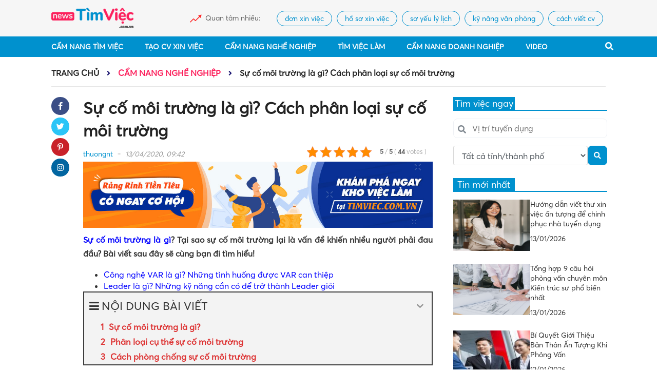

--- FILE ---
content_type: text/html; charset=UTF-8
request_url: https://news.timviec.com.vn/su-co-moi-truong-la-gi-cach-phan-loai-su-co-moi-truong-50921.html
body_size: 23728
content:
<!DOCTYPE html>
<!--[if IE 8]>
<html lang="vi" class="ie8"> <![endif]-->
<!--[if !IE]>
<html lang="vi"> <![endif]-->
<html lang="vi">
<head>
    <meta charset="UTF-8"/>
    <link rel="shortcut icon" type="image/x-icon" href="https://news.timviec.com.vn/favicon.ico">
    <meta http-equiv="Content-Type" content="text/html; charset=UTF-8">
    <meta name="viewport" content="width=device-width, initial-scale=1.0, user-scalable=yes">
    <meta http-equiv="X-UA-Compatible" content="IE=edge">
    <meta name="format-detection" content="telephone=no">
    <meta name="robots" content="index,follow"/>
            <meta name='robots' content='index,follow' />
        <meta name="google-site-verification" content="yCXSXYkJNHt2VKwWkcRvjF7JjFJ7O_7ihg6jMV0g_ko"/>
            <title>Sự cố môi trường là gì? Cách phân loại sự cố môi trường</title>
    
    
<!-- This site is optimized with the Yoast SEO Premium plugin v13.1 - https://yoast.com/wordpress/plugins/seo/ -->
<meta name="description" content="Sự cố môi trường là gì? Tại sao sự cố môi trường lại là vấn đề khiến nhiều người phải đau đầu? Bài viết sau đây sẽ cùng bạn đi tìm hiểu!"/>
<meta name="robots" content="max-snippet:-1, max-image-preview:large, max-video-preview:-1"/>
<link rel="canonical" href="https://news.timviec.com.vn/su-co-moi-truong-la-gi-cach-phan-loai-su-co-moi-truong-50921.html" />
<meta property="og:locale" content="en_US" />
<meta property="og:type" content="article" />
<meta property="og:title" content="Sự cố môi trường là gì? Cách phân loại sự cố môi trường" />
<meta property="og:description" content="Sự cố môi trường là gì? Tại sao sự cố môi trường lại là vấn đề khiến nhiều người phải đau đầu? Bài viết sau đây sẽ cùng bạn đi tìm hiểu!" />
<meta property="og:url" content="https://news.timviec.com.vn/su-co-moi-truong-la-gi-cach-phan-loai-su-co-moi-truong-50921.html" />
<meta property="og:site_name" content="Cẩm nang kiến thức về tuyển dụng, tìm việc làm mới nhất 2024" />
<meta property="article:section" content="Cẩm Nang Nghề Nghiệp" />
<meta property="article:published_time" content="2020-04-13T02:50:42+00:00" />
<meta property="og:image" content="https://img.timviec.com.vn/2020/03/su-co-moi-truong-la-gi1.jpg" />
<meta property="og:image:secure_url" content="https://img.timviec.com.vn/2020/03/su-co-moi-truong-la-gi1.jpg" />
<meta property="og:image:width" content="1000" />
<meta property="og:image:height" content="750" />
<meta name="twitter:card" content="summary_large_image" />
<meta name="twitter:description" content="Sự cố môi trường là gì? Tại sao sự cố môi trường lại là vấn đề khiến nhiều người phải đau đầu? Bài viết sau đây sẽ cùng bạn đi tìm hiểu!" />
<meta name="twitter:title" content="Sự cố môi trường là gì? Cách phân loại sự cố môi trường" />
<meta name="twitter:image" content="https://img.timviec.com.vn/2020/03/su-co-moi-truong-la-gi1.jpg" />
<script type='application/ld+json' class='yoast-schema-graph yoast-schema-graph--main'>{"@context":"https://schema.org","@graph":[{"@type":"WebSite","@id":"https://news.timviec.com.vn/#website","url":"https://news.timviec.com.vn/","name":"C\u1ea9m nang ki\u1ebfn th\u1ee9c v\u1ec1 tuy\u1ec3n d\u1ee5ng, t\u00ecm vi\u1ec7c l\u00e0m m\u1edbi nh\u1ea5t 2024","inLanguage":"en-US","potentialAction":{"@type":"SearchAction","target":"https://news.timviec.com.vn/?s={search_term_string}","query-input":"required name=search_term_string"}},{"@type":"ImageObject","@id":"https://news.timviec.com.vn/su-co-moi-truong-la-gi-cach-phan-loai-su-co-moi-truong-50921.html#primaryimage","inLanguage":"en-US","url":"https://img.timviec.com.vn/2020/03/su-co-moi-truong-la-gi1.jpg","width":1000,"height":750,"caption":"S\u1ef1 c\u1ed1 m\u00f4i tr\u01b0\u1eddng l\u00e0 g\u00ec? C\u00e1ch ph\u00e2n lo\u1ea1i s\u1ef1 c\u1ed1 m\u00f4i tr\u01b0\u1eddng 4"},{"@type":"WebPage","@id":"https://news.timviec.com.vn/su-co-moi-truong-la-gi-cach-phan-loai-su-co-moi-truong-50921.html#webpage","url":"https://news.timviec.com.vn/su-co-moi-truong-la-gi-cach-phan-loai-su-co-moi-truong-50921.html","name":"S\u1ef1 c\u1ed1 m\u00f4i tr\u01b0\u1eddng l\u00e0 g\u00ec? C\u00e1ch ph\u00e2n lo\u1ea1i s\u1ef1 c\u1ed1 m\u00f4i tr\u01b0\u1eddng","isPartOf":{"@id":"https://news.timviec.com.vn/#website"},"inLanguage":"en-US","primaryImageOfPage":{"@id":"https://news.timviec.com.vn/su-co-moi-truong-la-gi-cach-phan-loai-su-co-moi-truong-50921.html#primaryimage"},"datePublished":"2020-04-13T02:50:42+00:00","dateModified":"2020-04-13T02:50:42+00:00","author":{"@id":"https://news.timviec.com.vn/#/schema/person/80bab6518dc3e226c66394fd12806793"},"description":"S\u1ef1 c\u1ed1 m\u00f4i tr\u01b0\u1eddng l\u00e0 g\u00ec? T\u1ea1i sao s\u1ef1 c\u1ed1 m\u00f4i tr\u01b0\u1eddng l\u1ea1i l\u00e0 v\u1ea5n \u0111\u1ec1 khi\u1ebfn nhi\u1ec1u ng\u01b0\u1eddi ph\u1ea3i \u0111au \u0111\u1ea7u? B\u00e0i vi\u1ebft sau \u0111\u00e2y s\u1ebd c\u00f9ng b\u1ea1n \u0111i t\u00ecm hi\u1ec3u!","breadcrumb":{"@id":"https://news.timviec.com.vn/su-co-moi-truong-la-gi-cach-phan-loai-su-co-moi-truong-50921.html#breadcrumb"}},{"@type":"BreadcrumbList","@id":"https://news.timviec.com.vn/su-co-moi-truong-la-gi-cach-phan-loai-su-co-moi-truong-50921.html#breadcrumb","itemListElement":[{"@type":"ListItem","position":1,"item":{"@type":"WebPage","@id":"https://news.timviec.com.vn/","url":"https://news.timviec.com.vn/","name":"Home"}},{"@type":"ListItem","position":2,"item":{"@type":"WebPage","@id":"https://news.timviec.com.vn/su-co-moi-truong-la-gi-cach-phan-loai-su-co-moi-truong-50921.html","url":"https://news.timviec.com.vn/su-co-moi-truong-la-gi-cach-phan-loai-su-co-moi-truong-50921.html","name":"S\u1ef1 c\u1ed1 m\u00f4i tr\u01b0\u1eddng l\u00e0 g\u00ec? C\u00e1ch ph\u00e2n lo\u1ea1i s\u1ef1 c\u1ed1 m\u00f4i tr\u01b0\u1eddng"}}]},{"@type":["Person"],"@id":"https://news.timviec.com.vn/#/schema/person/80bab6518dc3e226c66394fd12806793","name":"thuongnt","image":{"@type":"ImageObject","@id":"https://news.timviec.com.vn/#authorlogo","inLanguage":"en-US","url":"https://secure.gravatar.com/avatar/63a67eedb34715d0f2e809608f1e31c2?s=96&d=mm&r=g","caption":"thuongnt"},"sameAs":[]}]}</script>
<!-- / Yoast SEO Premium plugin. -->

<link rel='dns-prefetch' href='//s.w.org' />
		<script type="text/javascript">
			window._wpemojiSettings = {"baseUrl":"https:\/\/s.w.org\/images\/core\/emoji\/12.0.0-1\/72x72\/","ext":".png","svgUrl":"https:\/\/s.w.org\/images\/core\/emoji\/12.0.0-1\/svg\/","svgExt":".svg","source":{"concatemoji":"https:\/\/news.timviec.com.vn\/wp-includes\/js\/wp-emoji-release.min.js?ver=5.3.20"}};
			!function(e,a,t){var n,r,o,i=a.createElement("canvas"),p=i.getContext&&i.getContext("2d");function s(e,t){var a=String.fromCharCode;p.clearRect(0,0,i.width,i.height),p.fillText(a.apply(this,e),0,0);e=i.toDataURL();return p.clearRect(0,0,i.width,i.height),p.fillText(a.apply(this,t),0,0),e===i.toDataURL()}function c(e){var t=a.createElement("script");t.src=e,t.defer=t.type="text/javascript",a.getElementsByTagName("head")[0].appendChild(t)}for(o=Array("flag","emoji"),t.supports={everything:!0,everythingExceptFlag:!0},r=0;r<o.length;r++)t.supports[o[r]]=function(e){if(!p||!p.fillText)return!1;switch(p.textBaseline="top",p.font="600 32px Arial",e){case"flag":return s([127987,65039,8205,9895,65039],[127987,65039,8203,9895,65039])?!1:!s([55356,56826,55356,56819],[55356,56826,8203,55356,56819])&&!s([55356,57332,56128,56423,56128,56418,56128,56421,56128,56430,56128,56423,56128,56447],[55356,57332,8203,56128,56423,8203,56128,56418,8203,56128,56421,8203,56128,56430,8203,56128,56423,8203,56128,56447]);case"emoji":return!s([55357,56424,55356,57342,8205,55358,56605,8205,55357,56424,55356,57340],[55357,56424,55356,57342,8203,55358,56605,8203,55357,56424,55356,57340])}return!1}(o[r]),t.supports.everything=t.supports.everything&&t.supports[o[r]],"flag"!==o[r]&&(t.supports.everythingExceptFlag=t.supports.everythingExceptFlag&&t.supports[o[r]]);t.supports.everythingExceptFlag=t.supports.everythingExceptFlag&&!t.supports.flag,t.DOMReady=!1,t.readyCallback=function(){t.DOMReady=!0},t.supports.everything||(n=function(){t.readyCallback()},a.addEventListener?(a.addEventListener("DOMContentLoaded",n,!1),e.addEventListener("load",n,!1)):(e.attachEvent("onload",n),a.attachEvent("onreadystatechange",function(){"complete"===a.readyState&&t.readyCallback()})),(n=t.source||{}).concatemoji?c(n.concatemoji):n.wpemoji&&n.twemoji&&(c(n.twemoji),c(n.wpemoji)))}(window,document,window._wpemojiSettings);
		</script>
		<style type="text/css">
img.wp-smiley,
img.emoji {
	display: inline !important;
	border: none !important;
	box-shadow: none !important;
	height: 1em !important;
	width: 1em !important;
	margin: 0 .07em !important;
	vertical-align: -0.1em !important;
	background: none !important;
	padding: 0 !important;
}
</style>
	<link rel='stylesheet' id='wp-block-library-css'  href='https://news.timviec.com.vn/wp-includes/css/dist/block-library/style.min.css?ver=5.3.20' type='text/css' media='all' />
<link rel='stylesheet' id='kk-star-ratings-css'  href='https://news.timviec.com.vn/wp-content/plugins/kk-star-ratings/public/css/kk-star-ratings.css?ver=4.1.3' type='text/css' media='all' />
<style id='kk-star-ratings-inline-css' type='text/css'>
.kk-star-ratings .kksr-stars .kksr-star {
        margin-right: 4px;
    }
    [dir="rtl"] .kk-star-ratings .kksr-stars .kksr-star {
        margin-left: 4px;
        margin-right: 0;
    }
</style>
<link rel='stylesheet' id='fixedtoc-style-css'  href='https://news.timviec.com.vn/wp-content/plugins/fixed-toc/frontend/assets/css/ftoc.min.css?ver=5.3.20' type='text/css' media='all' />
<style id='fixedtoc-style-inline-css' type='text/css'>
.ftwp-in-post#ftwp-container-outer { height: auto; } #ftwp-container.ftwp-wrap #ftwp-contents { width: 280px; height: auto; font-size: 0px; } .ftwp-in-post#ftwp-container-outer #ftwp-contents { height: auto; } #ftwp-container.ftwp-wrap #ftwp-trigger { width: 37px; height: 37px; font-size: 22.2px; } #ftwp-container #ftwp-trigger.ftwp-border-thin { font-size: 21.7px; } #ftwp-container.ftwp-wrap #ftwp-header { font-size: 22px; font-family: inherit; } #ftwp-container.ftwp-wrap #ftwp-header-title { font-weight: normal; } #ftwp-container.ftwp-wrap #ftwp-list { font-size: 15px; font-family: inherit; } #ftwp-container #ftwp-list.ftwp-liststyle-decimal .ftwp-anchor::before { font-size: 15px; } #ftwp-container #ftwp-list.ftwp-strong-first>.ftwp-item>.ftwp-anchor .ftwp-text { font-size: 16.5px; } #ftwp-container #ftwp-list.ftwp-strong-first.ftwp-liststyle-decimal>.ftwp-item>.ftwp-anchor::before { font-size: 16.5px; } #ftwp-container.ftwp-wrap #ftwp-trigger { color: #dd3333; background: rgba(243,243,243,0.95); } #ftwp-container.ftwp-wrap #ftwp-trigger { border-color: rgba(51,51,51,0.95); } #ftwp-container.ftwp-wrap #ftwp-contents { border-color: rgba(51,51,51,0.95); } #ftwp-container.ftwp-wrap #ftwp-header { color: #333; background: rgba(243,243,243,0.95); } #ftwp-container.ftwp-wrap #ftwp-contents:hover #ftwp-header { background: #f3f3f3; } #ftwp-container.ftwp-wrap #ftwp-list { color: #dd3333; background: rgba(243,243,243,0.95); } #ftwp-container.ftwp-wrap #ftwp-contents:hover #ftwp-list { background: #f3f3f3; } #ftwp-container.ftwp-wrap #ftwp-list .ftwp-anchor:hover { color: #1e73be; } #ftwp-container.ftwp-wrap #ftwp-list .ftwp-anchor:focus, #ftwp-container.ftwp-wrap #ftwp-list .ftwp-active, #ftwp-container.ftwp-wrap #ftwp-list .ftwp-active:hover { color: #fff; } #ftwp-container.ftwp-wrap #ftwp-list .ftwp-text::before { background: rgba(221,51,51,0.95); } .ftwp-heading-target::before { background: rgba(221,51,51,0.95); }
</style>
<script type='text/javascript' src='https://news.timviec.com.vn/wp-includes/js/jquery/jquery.js?ver=1.12.4-wp'></script>
<script type='text/javascript' src='https://news.timviec.com.vn/wp-includes/js/jquery/jquery-migrate.min.js?ver=1.4.1'></script>
<link rel='https://api.w.org/' href='https://news.timviec.com.vn/wp-json/' />
<link rel="EditURI" type="application/rsd+xml" title="RSD" href="https://news.timviec.com.vn/xmlrpc.php?rsd" />
<link rel="wlwmanifest" type="application/wlwmanifest+xml" href="https://news.timviec.com.vn/wp-includes/wlwmanifest.xml" /> 
<meta name="generator" content="WordPress 5.3.20" />
<link rel='shortlink' href='https://news.timviec.com.vn/?p=50921' />
<link rel="alternate" type="application/json+oembed" href="https://news.timviec.com.vn/wp-json/oembed/1.0/embed?url=https%3A%2F%2Fnews.timviec.com.vn%2Fsu-co-moi-truong-la-gi-cach-phan-loai-su-co-moi-truong-50921.html" />
<link rel="alternate" type="text/xml+oembed" href="https://news.timviec.com.vn/wp-json/oembed/1.0/embed?url=https%3A%2F%2Fnews.timviec.com.vn%2Fsu-co-moi-truong-la-gi-cach-phan-loai-su-co-moi-truong-50921.html&#038;format=xml" />
<script type="application/ld+json">{
    "@context": "https://schema.org/",
    "@type": "CreativeWorkSeries",
    "name": "Sự cố m&ocirc;i trường l&agrave; g&igrave;? C&aacute;ch ph&acirc;n loại sự cố m&ocirc;i trường",
    "aggregateRating": {
        "@type": "AggregateRating",
        "ratingValue": "5",
        "bestRating": "5",
        "ratingCount": "44"
    }
}</script>

    <!-- BEGIN PLUGIN CSS -->
    <link rel="stylesheet" href="https://news.timviec.com.vn/wp-content/themes/newsv2timviec/assets/css/font-awesome.min.css">
    <link rel="stylesheet" href="https://news.timviec.com.vn/wp-content/themes/newsv2timviec/assets/css/bootstrap.min.css">
    <link rel="stylesheet" href="https://news.timviec.com.vn/wp-content/themes/newsv2timviec/assets/css/owl.carousel.min.css">
    <link rel="stylesheet" href="https://news.timviec.com.vn/wp-content/themes/newsv2timviec/assets/css/swiper.min.css">
    <link rel="stylesheet" href="https://news.timviec.com.vn/wp-content/themes/newsv2timviec/assets/css/style.css?ver=37">
    <link rel="stylesheet" href="https://news.timviec.com.vn/wp-content/themes/newsv2timviec/assets/css/responsive.css?ver=37">
    <link rel="stylesheet" href="https://news.timviec.com.vn/wp-content/themes/newsv2timviec/assets/css/custom.css?ver=37">

        <script type="application/ld+json">
        {
            "@context": "https://schema.org",
            "@type": "EmploymentAgency",
            "name": "Thông Tin Việc Làm",
            "alternateName": "Cẩm nang kiến thức về tuyển dụng, tìm việc làm mới nhất 2025",
            "logo": "https://img.timviec.com.vn/2020/08/news.png",
            "image": "https://img.timviec.com.vn/2020/08/news.png",
            "description": "Tổng hợp các thông tin tuyển dụng, tìm việc làm của tất cả các nghề nghiệp. Chia sẻ cách viết CV độc đáo, đẹp mắt và bí quyết phỏng vấn xin việc hiệu quả.",
            "hasMap": "https://www.google.com/maps/place/T%C3%ACm+Vi%E1%BB%87c:+T%E1%BA%A1o+m%E1%BA%ABu+CV+xin+vi%E1%BB%87c+Online+-+T%C3%ACm+vi%E1%BB%87c+l%C3%A0m+nhanh+t%E1%BA%A1i+nh%C3%A0/@21.0251277,105.7889983,17z/data=!3m1!4b1!4m5!3m4!1s0x3135abac100e9c7f:0xf6f18e47746a45c9!8m2!3d21.0251227!4d105.791187",
            "url": "https://news.timviec.com.vn/",
            "telephone": "0981448766",
            "priceRange": 0,
            "address": {
                "@type": "PostalAddress",
                "streetAddress": "Số 81, ngõ 68, đường Cầu Giấy, Tổ 05, Phường Quan Hoa, Quận Cầu Giấy, TP Hà Nội, Việt Nam",
                "addressLocality": "Cầu Giấy",
                "addressRegion": "Hà Nội",
                "postalCode": "100000",
                "addressCountry": "Việt Nam"
            },
            "geo": {
                "@type": "GeoCoordinates",
                "latitude": 21.0251227,
                "longitude": 105.7889983
            },
            "openingHoursSpecification": {
                "@type": "OpeningHoursSpecification",
                "dayOfWeek": [
                    "Monday",
                    "Tuesday",
                    "Wednesday",
                    "Thursday",
                    "Friday"
                ],
                "opens": "00:00",
                "closes": "23:59"
            },
            "sameAs": [
                "https://www.facebook.com/timvieclamplus/",
                "https://twitter.com/tinvieclam12",
                "https://www.linkedin.com/in/thongtinvieclam/",
                "https://www.pinterest.com/tinvieclam/",
                "https://thongtinvieclam.tumblr.com/",
                "https://soundcloud.com/thongtinvieclam",
                "https://www.youtube.com/channel/UCXPSOtrIb1SUzX6PpLXgedw",
                "https://sites.google.com/site/tintimviec/",
                "https://thongtinvieclam1.blogspot.com/",
                "https://medium.com/@newstimviec",
                "https://thongtinvieclam12.wordpress.com/",
                "https://ello.co/thongtinvieclam/",
                "https://thongtinvieclam1.weebly.com/"
            ]
        }
    </script>
                <script type="application/ld+json">
        {
            "@context": "http://schema.org",
            "@type": "BreadcrumbList",
            "itemListElement": [
                {
                    "@type": "ListItem",
                    "position": 1,
                    "item": {
                        "@id": "https://news.timviec.com.vn/",
                        "name": "Trang chủ"
                    }
                },
                {
                    "@type": "ListItem",
                    "position": 2,
                    "item": {
                        "@id": "https://news.timviec.com.vn/cam-nang-nghe-nghiep",
                        "name": "Cẩm Nang Nghề Nghiệp"
                    }
                }
            ]
        }




        </script>
                <script type="application/ld+json">
                    {
                        "@context": "http://schema.org",
                        "@type": "NewsArticle",
                        "mainEntityOfPage": {
                            "@type": "WebPage",
                            "@id": "https://news.timviec.com.vn/su-co-moi-truong-la-gi-cach-phan-loai-su-co-moi-truong-50921.html"
                        },
                        "headline": "Sự cố môi trường là gì? Cách phân loại sự cố môi trường",
                        "description": "Sự cố môi trường là gì? Tại sao sự cố môi trường lại là vấn đề khiến nhiều người phải đau đầu? Bài viết sau đây sẽ cùng bạn đi tìm hiểu!",
                        "image": {
                            "@type": "ImageObject",
                            "url": "https://img.timviec.com.vn/2020/03/su-co-moi-truong-la-gi1.jpg",
                            "width": 600,
                            "height": 316
                        },
                        "datePublished": "2020-04-13 02:50:42",
                        "dateModified": "2020-04-13 02:50:42",
                        "author": {
                            "@type": "Person",
                            "name": "thuongnt"
                        },
                        "publisher": {
                            "@type": "Organization",
                            "name": "news.timviec.com.vn",
                            "logo": {
                                "@type": "ImageObject",
                                "url": "https://img.timviec.com.vn/2020/08/news.png",
                                "width": 60,
                                "height": 60
                            }
                        }
                    }





        </script>
        <style type="text/css">
        .cate-page span.current {
            background: #0091ce;
            color: #fff;
            width: 100%;
            height: 100%;
            border: none;
            display: block;
        }

        .cate-number a {
            display: block;
        }
    </style>
            <script async src="https://www.googletagmanager.com/gtag/js?id=UA-141604555-29"></script>
        <script>
            window.dataLayer = window.dataLayer || [];
            function gtag(){dataLayer.push(arguments);}
            gtag('js', new Date());

            gtag('config', 'UA-141604555-29');
        </script>
        <!-- Google Tag Manager -->
        <script>(function(w,d,s,l,i){w[l]=w[l]||[];w[l].push({'gtm.start':
                    new Date().getTime(),event:'gtm.js'});var f=d.getElementsByTagName(s)[0],
                j=d.createElement(s),dl=l!='dataLayer'?'&l='+l:'';j.async=true;j.src=
                'https://www.googletagmanager.com/gtm.js?id='+i+dl;f.parentNode.insertBefore(j,f);
            })(window,document,'script','dataLayer','GTM-N9LWKHWW');</script>
        <!-- End Google Tag Manager -->

        <script>window.twttr = (function (d, s, id) {
                var js, fjs = d.getElementsByTagName(s)[0],
                    t = window.twttr || {};
                if (d.getElementById(id)) return t;
                js = d.createElement(s);
                js.id = id;
                js.src = "https://platform.twitter.com/widgets.js";
                fjs.parentNode.insertBefore(js, fjs);

                t._e = [];
                t.ready = function (f) {
                    t._e.push(f);
                };

                return t;
            }(document, "script", "twitter-wjs"));</script>
        <script type="text/javascript">
            (function (c, l, a, r, i, t, y) {
                c[a] = c[a] || function () {
                    (c[a].q = c[a].q || []).push(arguments)
                };
                t = l.createElement(r);
                t.async = 1;
                t.src = "https://www.clarity.ms/tag/" + i;
                y = l.getElementsByTagName(r)[0];
                y.parentNode.insertBefore(t, y);
            })(window, document, "clarity", "script", "3yjwyq3223");
        </script>
        <!-- Google Tag Manager -->
        <script>(function (w, d, s, l, i) {
                w[l] = w[l] || [];
                w[l].push({
                    'gtm.start':
                        new Date().getTime(), event: 'gtm.js'
                });
                var f = d.getElementsByTagName(s)[0],
                    j = d.createElement(s), dl = l != 'dataLayer' ? '&l=' + l : '';
                j.async = true;
                j.src =
                    'https://www.googletagmanager.com/gtm.js?id=' + i + dl;
                f.parentNode.insertBefore(j, f);
            })(window, document, 'script', 'dataLayer', 'GTM-5BNS2MT');</script>
        <!-- End Google Tag Manager -->
    
    <script type="text/javascript" src="https://news.timviec.com.vn/wp-content/themes/newsv2timviec/assets/js/jquery.min.js"></script>
    <script src="https://cdn.jsdelivr.net/npm/sweetalert2@9"></script>

    <script async src="https://static.amcdn.vn/tka/cdn.js"></script>
    <script>
        var arfAsync = arfAsync || [];
    </script>
    <script id="arf-core-js" onerror="window.arferrorload=true;"src="//media1.admicro.vn/cms/Arf.min.js" async></script>
    <script>
        window.data_khac = {
            verAsset: '?v=37',
        };
    </script>
    <script src="https://pagead2.googlesyndication.com/pagead/js/adsbygoogle.js?client=ca-pub-3619133031508264" async="" data-checked-head="true"></script>
</head>
<body class="post-template-default single single-post postid-50921 single-format-standard has-ftoc" >
<!--Thêm class tượng trưng cho mỗi trang lên <body> để tùy biến-->

<div id="fb-root"></div>
<script async defer crossorigin="anonymous" src="https://connect.facebook.net/vi_VN/sdk.js#xfbml=1&version=v8.0" nonce="cjgucP3i"></script>
<div class="wrapper">
    <div class="">
        <header>
            <div class="top-header">
                <div class="container">
                    <div class="header-logo  align-items-center">
                        <div class="logo">
                            <button type="button" id="sidebarCollapse" class="btn btn-info">
                                <i class="fa fa-bars" aria-hidden="true"></i>
                            </button>
                            <a href="/" class="thumb home-logo">
<!--                                <img src="https://img.timviec.com.vn/2021/12/news.timviec.png"-->
                                <img src="https://news.timviec.com.vn/wp-content/themes/newsv2timviec/assets/image/logo.png"
                                     alt="Cẩm nang kiến thức về tuyển dụng, tìm việc làm mới nhất 2025 | News.timviec.com.vn">
                            </a>
                            <a href="javascript:void(0)" class="menu-search_btn menu-search_btn-mobile">
                                <i class="fa fa-search" aria-hidden="true"></i>
                            </a>
                        </div>
                        <div class="chennal-populer" id="channelmode">
                                                            <div><span>Quan tâm nhiều:</span></div>
                                <div class="swiper-container">
                                    <div class="swiper-wrapper">
                                                                                    <div class="swiper-slide">
                                                <h2>
                                                    <a href="https://news.timviec.com.vn/tag/don-xin-viec">
                                                        đơn xin việc</a>
                                                </h2>
                                            </div>
                                                                                    <div class="swiper-slide">
                                                <h2>
                                                    <a href="https://news.timviec.com.vn/tag/ho-so-xin-viec">
                                                        hồ sơ xin việc</a>
                                                </h2>
                                            </div>
                                                                                    <div class="swiper-slide">
                                                <h2>
                                                    <a href="https://news.timviec.com.vn/tag/so-yeu-ly-lich">
                                                        sơ yếu lý lịch</a>
                                                </h2>
                                            </div>
                                                                                    <div class="swiper-slide">
                                                <h2>
                                                    <a href="https://news.timviec.com.vn/tag/ky-nang-van-phong">
                                                        kỹ năng văn phòng</a>
                                                </h2>
                                            </div>
                                                                                    <div class="swiper-slide">
                                                <h2>
                                                    <a href="https://news.timviec.com.vn/tag/cach-viet-cv">
                                                        cách viết cv</a>
                                                </h2>
                                            </div>
                                                                            </div>
                                </div>
                                                    </div>
                    </div>
                </div>

                <div class="mobile">
                    <style>
                        .nav-res-bottom .nav-res_item {
                            border-right: 1px solid #f0eff4;
                        }

                        .nav-res-bottom .nav-res_item:last-child {
                            border-right: none;
                        }

                        .nav-res_item {
                            padding: 10px 0;
                        }

                        .nav-res-bottom {
                            padding: 0;
                            border-bottom: 1px solid #f0eff4;
                        }
                    </style>
                    <div class="nav-res-bottom head" style="position: static;display: none !important;">
                        <div class="nav-res_item" style="width: 50%">
                            <a class="nav-res_item_name" href="https://cv.timviec.com.vn" style="position: relative;">
                                <i class="fas fa-file-edit"></i>
                                <span>Tạo CV</span>
                                <span style="top: -2px;right: 40px;position: absolute;font-size: 11px;"
                                      class="badge badge-danger">HOT</span>
                            </a>
                        </div>
                        <div class="nav-res_item" style="width: 50%">
                            <a class="nav-res_item_name" href="https://timviec.com.vn">
                                <i class="fas fa-file-alt"></i>
                                <span class="dropbtn">Tìm việc</span>
                            </a>
                        </div>
                    </div>
                    <!--                    <div class="box-tag-utility">-->
                    <!--                        <div class="title-utility-header">-->
                    <!--                            <h2>CẨM NANG</h2>-->
                    <!--                        </div>-->
                    <!--                        <div class="box-tag-list">-->
                    <!--                            <div class="row-utility">-->
                    <!--                                <a href="/cam-nang-nghe-nghiep">CẨM NANG NGHỀ NGHIỆP</a>-->
                    <!--                                <a href="/ky-nang-van-phong">KỸ NĂNG VĂN PHÒNG</a>-->
                    <!--                            </div>-->
                    <!--                            <div class="row-utility">-->
                    <!--                                <a href="/ky-nang-phong-van">KỸ NĂNG PHỎNG VẤN</a>-->
                    <!--                                <a href="/business">BUSINESS</a>-->
                    <!--                            </div>-->
                    <!--                        </div>-->
                    <!--                    </div>-->
                </div>
            </div>
            <div class="bottom-header">
                <div class="container">
                    <div class="main-menu">
                        <ul id=" " class="menu-cate">
                            <li class="menu-search-mb">
                                <form class="search-mb" action="/" method="GET">
                                    <input type="text" name="s" placeholder="Tìm kiếm">
                                    <button type="submit"><i class="fa fa-search"></i></button>
                                </form>
                            </li>
                            <li class="menu-cate-1"><a href="/cam-nang-tim-viec"> Cẩm Nang
                                    Tìm Việc</a>
                                <i class="fas fa-angle-right icon_sub"></i>
                                <ul class="menu-cate-1_drop">
                                    <li class="menu-cate-1"><a
                                                href="/cam-nang-tim-viec/cach-viet-cv"> Cách
                                            Viết CV</a>
                                    </li>
                                    <li class="menu-cate-1"><a href="/tag/ho-so-xin-viec"> Hồ
                                            sơ xin việc</a>
                                    </li>
                                    <li class="menu-cate-1"><a href="/tag/cv-xin-viec"> CV
                                            xin việc</a>
                                    </li>
                                    <li class="menu-cate-1"><a href="/tag/don-xin-viec"> Đơn
                                            xin việc</a>
                                    </li>
                                    <li class="menu-cate-1"><a href="/tag/thu-xin-viec"> Thư
                                            xin việc</a>
                                    </li>
                                    <li class="menu-cate-1"><a href="/tag/so-yeu-ly-lich"> Sơ
                                            yếu lý lịch</a>
                                    </li>
                                    <li class="menu-cate-1">
                                        <a href="/cam-nang-tim-viec/ky-nang-phong-van">
                                            Kỹ Năng Phỏng Vấn</a>
                                    </li>
                                </ul>
                            </li>
                            <li class="menu-cate-1"><a rel="nofollow"
                                                       href="https://cv.timviec.com.vn/?utm_source=news.timviec.com.vn&utm_campaign=menunews">
                                    Tạo CV Xin Việc</a>
                            </li>
                            <li class="menu-cate-1"><a href="/cam-nang-nghe-nghiep"> Cẩm Nang
                                    Nghề Nghiệp</a>
                                <i class="fas fa-angle-right icon_sub"></i>
                                <ul class="menu-cate-1_drop">
                                    <li class="menu-cate-1"><a
                                                href="/cam-nang-nghe-nghiep/nghe-nghiep">
                                            Nghề Nghiệp</a>
                                    </li>
                                    <li class="menu-cate-1"><a
                                                href="/cam-nang-nghe-nghiep/bieu-mau"> Biểu
                                            Mẫu</a>
                                    </li>
                                    <li class="menu-cate-1"><a
                                                href="/cam-nang-nghe-nghiep/luong-thuong">
                                            Lương Thưởng</a>
                                    </li>
                                    <li class="menu-cate-1"><a
                                                href="/cam-nang-nghe-nghiep/ky-nang-van-phong">
                                            Kỹ Năng Văn Phòng</a>
                                    </li>
                                    <li class="menu-cate-1"><a
                                                href="/cam-nang-nghe-nghiep/huong-nghiep">
                                            Hướng Nghiệp</a>
                                    </li>
                                </ul>
                            </li>
                            <li class="menu-cate-1"><a rel="nofollow"
                                                       href="https://timviec.com.vn/?utm_source=news.timviec.com.vn&utm_campaign=menunews">
                                    Tìm Việc Làm</a>
                            </li>
                            <li class="menu-cate-1"><a href="/cam-nang-doanh-nghiep"> Cẩm
                                    Nang Doanh Nghiệp</a>
                                <i class="fas fa-angle-right icon_sub"></i>
                                <ul class="menu-cate-1_drop">
                                    <li class="menu-cate-1"><a
                                                href="/cam-nang-doanh-nghiep/chuyen-cong-so">
                                            Chuyện Công Sở</a>
                                    </li>
                                    <li class="menu-cate-1"><a
                                                href="/cam-nang-doanh-nghiep/business"> Doanh
                                            Nhân</a>
                                    </li>
                                    <li class="menu-cate-1"><a
                                                href="/cam-nang-doanh-nghiep/top-cong-ty">
                                            Top Công Ty</a>
                                    </li>
                                    <li class="menu-cate-1"><a
                                                href="/cam-nang-doanh-nghiep/review-cong-ty">
                                            Review Công Ty</a>
                                    </li>
                                </ul>
                            </li>
                            <li class="menu-cate-1"><a href="/video"> Video</a>
                                <i class="fas fa-angle-right icon_sub"></i>
                                <ul class="menu-cate-1_drop">
                                    <li class="menu-cate-1"><a
                                                href="/video/cam-nang-tuyen-dung"> Cẩm Nang
                                            Tuyển Dụng</a>
                                    </li>
                                    <li class="menu-cate-1"><a href="/video/nghe-ke-toan">
                                            Nghề Kế Toán</a>
                                    </li>
                                    <li class="menu-cate-1"><a href="/tin-tuc"> Tin Tức</a>
                                    </li>
                                    <li class="menu-cate-1"><a href="/video/nghe-cong-nhan">
                                            Nghề Công Nhân</a>
                                    </li>
                                </ul>
                            </li>
                        </ul>
                                                <div class="menu-action">
                            <div class="menu-search">
                                <a href="javascript:void(0)" class="menu-search_btn">
                                    <i class="fa fa-search" aria-hidden="true"></i>
                                </a>
                                <form class="search-bar" action="/" method="GET">
                                    <input type="text" name="s" placeholder="Tìm kiếm">
                                    <button class=""><i class="fa fa-search" aria-hidden="true"></i></button>
                                </form>
                            </div>
                        </div>
                        <div class="overlay"></div>
                    </div>
                </div>
            </div>
        </header><style>
    #content_detail table {
        width: 100% !important;
    }
</style>
<section class="content-page">

    <div class="main-content-page main-content-page-detail">
        <div class="container">
            <div class="detail-header">
                <div class="main-breadcrumb">
                    <ul class="menu_bread-tp">
                        <li class="first-breadcrumb">
                            <a href="/">Trang chủ</a>
                        </li>
                        <span><i class="fa fa-angle-right"></i></span>
                        <li class="active">
                            <a href="https://news.timviec.com.vn/cam-nang-nghe-nghiep" title="Cẩm Nang Nghề Nghiệp">Cẩm Nang Nghề Nghiệp</a>
                        </li>
                        <span><i class="fa fa-angle-right"></i></span>
                        <li>
                            <a href="javascript:void(0)" style="text-transform: none">Sự cố môi trường là gì? Cách phân loại sự cố môi trường</a>
                        </li>
                    </ul>
                </div>
                <!--                <div class="detail-header-right">-->
                <!--                    <span class="timer">Thứ hai, 24/08/2020, 07:24 AM</span>-->
                <!--                </div>-->
            </div>
            <div class="detail-body">
                <div class="detail-body-left">
                    <div class="floating-bar">
                        <ul class="detail-header-action" id="floating-bar">
                            <li>
                                <a href="https://www.facebook.com/sharer/sharer.php?u=https%3A%2F%2Fnews.timviec.com.vn%2Fsu-co-moi-truong-la-gi-cach-phan-loai-su-co-moi-truong-50921.html" rel="nofollow" target="_blank">
                                    <i class="fab fa-facebook-f"></i>
                                </a>
                            </li>
                            <li>
                                <a href="https://twitter.com/intent/tweet?text=S%E1%BB%B1+c%E1%BB%91+m%C3%B4i+tr%C6%B0%E1%BB%9Dng+l%C3%A0+g%C3%AC%3F+C%C3%A1ch+ph%C3%A2n+lo%E1%BA%A1i+s%E1%BB%B1+c%E1%BB%91+m%C3%B4i+tr%C6%B0%E1%BB%9Dng&url=https%3A%2F%2Fnews.timviec.com.vn%2Fsu-co-moi-truong-la-gi-cach-phan-loai-su-co-moi-truong-50921.html&via=Webtintuc.com" rel="nofollow" target="_blank">
                                    <i class="fab fa-twitter"></i>
                                </a>
                            </li>
                            <li>
                                <a href="https://www.pinterest.com/pin/create/button/?url=https://news.timviec.com.vn/su-co-moi-truong-la-gi-cach-phan-loai-su-co-moi-truong-50921.html&media=https://img.timviec.com.vn/2020/03/su-co-moi-truong-la-gi1.jpg" rel="nofollow" target="_blank">
                                    <i class="fab fa-pinterest-p"></i>
                                </a>
                            </li>
                            <li>
                                <a href="https://www.linkedin.com/shareArticle?mini=true&url=https://news.timviec.com.vn/su-co-moi-truong-la-gi-cach-phan-loai-su-co-moi-truong-50921.html&title=S%E1%BB%B1+c%E1%BB%91+m%C3%B4i+tr%C6%B0%E1%BB%9Dng+l%C3%A0+g%C3%AC%3F+C%C3%A1ch+ph%C3%A2n+lo%E1%BA%A1i+s%E1%BB%B1+c%E1%BB%91+m%C3%B4i+tr%C6%B0%E1%BB%9Dng" rel="nofollow" target="_blank">
                                    <i class="fab fa-instagram"></i>
                                </a>
                            </li>
                        </ul>
                    </div>
                    <div class="detail-content">
                        <h1 class="main-title main-title-super detail-title">Sự cố môi trường là gì? Cách phân loại sự cố môi trường </h1>
                        <div class="rating-start float-right mb-2">
                            <div style="display: none;"
    class="kk-star-ratings   "
    data-id="50921"
    data-slug="">
    <div class="kksr-stars">
    <div class="kksr-stars-inactive">
            <div class="kksr-star" data-star="1">
            <div class="kksr-icon" style="width: 22px; height: 22px;"></div>
        </div>
            <div class="kksr-star" data-star="2">
            <div class="kksr-icon" style="width: 22px; height: 22px;"></div>
        </div>
            <div class="kksr-star" data-star="3">
            <div class="kksr-icon" style="width: 22px; height: 22px;"></div>
        </div>
            <div class="kksr-star" data-star="4">
            <div class="kksr-icon" style="width: 22px; height: 22px;"></div>
        </div>
            <div class="kksr-star" data-star="5">
            <div class="kksr-icon" style="width: 22px; height: 22px;"></div>
        </div>
    </div>
    <div class="kksr-stars-active" style="width: 130px;">
            <div class="kksr-star">
            <div class="kksr-icon" style="width: 22px; height: 22px;"></div>
        </div>
            <div class="kksr-star">
            <div class="kksr-icon" style="width: 22px; height: 22px;"></div>
        </div>
            <div class="kksr-star">
            <div class="kksr-icon" style="width: 22px; height: 22px;"></div>
        </div>
            <div class="kksr-star">
            <div class="kksr-icon" style="width: 22px; height: 22px;"></div>
        </div>
            <div class="kksr-star">
            <div class="kksr-icon" style="width: 22px; height: 22px;"></div>
        </div>
    </div>
</div>
    <div class="kksr-legend">
            <strong class="kksr-score">5</strong>
        <span class="kksr-muted">/</span>
        <strong>5</strong>
        <span class="kksr-muted">(</span>
        <strong class="kksr-count">44</strong>
        <span class="kksr-muted">
            votes        </span>
        <span class="kksr-muted">)</span>
    </div>
</div>
                        </div>
                        <div class="content-author">
                                                        <div class="">
                                <a href="/author/thuongnt" class="news-left-item-time" title="thuongnt">thuongnt</a>
                                <span class="alert-light">13/04/2020, 09:42</span>
                            </div>
                        </div>
                        <div class="image-banner">
                            <a href="https://timviec.com.vn/?utm_source=news.timviec.com.vn&utm_campaign=topnews" target="_blank"><img src="wp-content/themes/newsv2timviec/assets/image/timviec1.jpg"></a>
                        </div>

                        <div class="content content-img-tp" id="content_detail">

                            <div id="ftwp-postcontent"><p style="text-align: justify;"><strong><a href="https://news.timviec.com.vn/su-co-moi-truong-la-gi-cach-nhan-biet-va-phan-loai-su-co-moi-truong-50921.html" target="_blank" rel="noopener noreferrer">S&#7921; c&#7889; m&ocirc;i tr&#432;&#7901;ng l&agrave; g&igrave;</a>? T&#7841;i sao s&#7921; c&#7889; m&ocirc;i tr&#432;&#7901;ng l&#7841;i l&agrave; v&#7845;n &#273;&#7873; khi&#7871;n nhi&#7873;u ng&#432;&#7901;i ph&#7843;i &#273;au &#273;&#7847;u? B&agrave;i vi&#7871;t sau &#273;&acirc;y s&#7869; c&ugrave;ng b&#7841;n &#273;i t&igrave;m hi&#7875;u!</strong></p> <ul> <li><a href="https://news.timviec.com.vn/cong-nghe-var-la-gi-nhung-tinh-huong-duoc-var-can-thiep-42888.html" target="_blank" rel="noopener noreferrer">C&ocirc;ng ngh&#7879; VAR l&agrave; g&igrave;? Nh&#7919;ng t&igrave;nh hu&#7889;ng &#273;&#432;&#7907;c VAR can thi&#7879;p</a></li> <li><a href="https://news.timviec.com.vn/team-leader-la-gi-lam-the-nao-de-thanh-team-leader-gioi-41350.html" target="_blank" rel="noopener noreferrer">Leader l&agrave; g&igrave;? Nh&#7919;ng k&#7929; n&#259;ng c&#7847;n c&oacute; &#273;&#7875; tr&#7903; th&agrave;nh Leader gi&#7887;i</a></li> </ul> <div id="ftwp-container-outer" class="ftwp-in-post ftwp-float-none"><div id="ftwp-container" class="ftwp-wrap ftwp-hidden-state ftwp-minimize ftwp-top-left"><button type="button" id="ftwp-trigger" class="ftwp-shape-round ftwp-border-thin" title="click To Maximize The Table Of Contents"><span class="ftwp-trigger-icon ftwp-icon-menu"></span></button><nav id="ftwp-contents" class="ftwp-shape-square ftwp-border-medium"><header id="ftwp-header"><span id="ftwp-header-control" class="ftwp-icon-menu"></span><button type="button" id="ftwp-header-minimize"></button><h3 id="ftwp-header-title">N&#7896;I DUNG B&Agrave;I VI&#7870;T</h3></header><ol id="ftwp-list" class="ftwp-liststyle-decimal ftwp-effect-bounce-to-right ftwp-list-nest ftwp-strong-first ftwp-colexp ftwp-colexp-icon"><li class="ftwp-item"><a class="ftwp-anchor" href="#su-co-moi-truong-la-gi"><span class="ftwp-text">S&#7921; c&#7889; m&ocirc;i tr&#432;&#7901;ng l&agrave; g&igrave;?</span></a></li><li class="ftwp-item"><a class="ftwp-anchor" href="#phan-loai-cu-the-su-co-moi-truong"><span class="ftwp-text">Ph&acirc;n lo&#7841;i c&#7909; th&#7875; s&#7921; c&#7889; m&ocirc;i tr&#432;&#7901;ng</span></a></li><li class="ftwp-item"><a class="ftwp-anchor" href="#cach-phong-chong-su-co-moi-truong"><span class="ftwp-text">C&aacute;ch ph&ograve;ng ch&#7889;ng s&#7921; c&#7889; m&ocirc;i tr&#432;&#7901;ng</span></a></li></ol></nav></div></div><h2 id="su-co-moi-truong-la-gi" class="ftwp-heading" style="text-align: justify;"><strong>S&#7921; c&#7889; m&ocirc;i tr&#432;&#7901;ng l&agrave; g&igrave;?</strong></h2> <p style="text-align: justify;">C&oacute; th&#7875; b&#7841;n kh&ocirc;ng bi&#7871;t nh&#432;ng s&#7921; c&#7889; m&ocirc;i tr&#432;&#7901;ng c&ograve;n hay &#273;&#432;&#7907;c vi&#7871;t t&#7855;t l&agrave; SCMT. N&oacute; &#273;&#432;&#7907;c hi&#7875;u m&#7897;t c&aacute;ch &#273;&#417;n gi&#7843;n l&agrave; nh&#7919;ng bi&#7871;n &#273;&#7897;ng trong t&#7921; nhi&ecirc;n hay c&#7911;a nh&#7919;ng ho&#7841;t &#273;&#7897;ng do con ng&#432;&#7901;i t&#7841;o ra l&agrave;m &#7843;nh h&#432;&#7903;ng t&#7899;i m&ocirc;i tr&#432;&#7901;ng thi&ecirc;n nhi&ecirc;n. Quan tr&#7885;ng h&#417;n c&#7843; l&agrave; n&oacute; c&oacute; th&#7875; &#7843;nh h&#432;&#7903;ng t&#7899;i ch&iacute;nh cu&#7897;c s&#7889;ng c&#7911;a con ng&#432;&#7901;i v&agrave; g&acirc;y ra hi&#7879;n t&#432;&#7907;ng suy tho&aacute;i m&ocirc;i tr&#432;&#7901;ng.</p> <p style="text-align: justify;">L&#7845;y m&#7897;t v&iacute; d&#7909; ti&ecirc;u bi&#7875;u nh&#432; tr&#432;&#7901;ng h&#7907;p s&#7921; c&#7889; c&aacute; ch&#7871;t h&agrave;ng lo&#7841;t &#7903; khu v&#7921;c v&ugrave;ng bi&#7875;n mi&#7873;n Trung c&#7911;a c&aacute;c t&#7881;nh nh&#432;:</p> <ul> <li style="text-align: justify;">Qu&#7843;ng B&igrave;nh</li> <li style="text-align: justify;">H&agrave; T&#297;nh</li> <li style="text-align: justify;">Qu&#7843;ng Tr&#7883;</li> <li style="text-align: justify;">Th&#7915;a Thi&ecirc;n Hu&#7871;</li> </ul> <p style="text-align: justify;">C&oacute; th&#7875; kh&#7859;ng &#273;&#7883;nh m&#7897;t &#273;i&#7873;u r&#7857;ng Hi&#7879;n t&#432;&#7907;ng n&agrave;y kh&ocirc;ng th&#7875; n&agrave;o m&agrave; t&#7921; nhi&ecirc;n c&oacute; th&#7875; x&#7843;y ra, m&agrave; n&oacute; l&agrave; do nh&#7919;ng t&aacute;c &#273;&#7897;ng m&#7841;nh m&#7869; c&#7911;a con ng&#432;&#7901;i &#273;&atilde; khi&#7871;n cho c&aacute; ch&#7871;t h&agrave;ng lo&#7841;t do nhi&#7877;m ph&#7843;i &#273;&#7897;c t&#7889; nguy h&#7841;i c&#7911;a n&#432;&#7899;c bi&#7875;n v&agrave; nh&#7919;ng khu v&#7921;c tr&#7847;m t&iacute;ch b&ecirc;n d&#432;&#7899;i &#273;&aacute;y bi&#7875;n.</p> <figure class="expNoEdit aligncenter" id="attachment_51014"> <img class="wp-image-51014 size-full" src="https://img.timviec.com.vn/2020/03/su-co-moi-truong-la-gi.jpg" alt="S&#7921; c&#7889; m&ocirc;i tr&#432;&#7901;ng l&agrave; g&igrave;? C&aacute;ch ph&acirc;n lo&#7841;i s&#7921; c&#7889; m&ocirc;i tr&#432;&#7901;ng - &#7842;nh 1" width="600" height="401" title="S&#7921; c&#7889; m&ocirc;i tr&#432;&#7901;ng l&agrave; g&igrave;? C&aacute;ch ph&acirc;n lo&#7841;i s&#7921; c&#7889; m&ocirc;i tr&#432;&#7901;ng - &#7842;nh 1"> <figcaption> S&#7921; c&#7889; m&ocirc;i tr&#432;&#7901;ng l&agrave; g&igrave;? </figcaption> </figure> <p style="text-align: justify;">V&#7845;n n&#7841;n t&agrave;n ph&aacute; r&#7915;ng, ch&#7863;t c&acirc;y l&agrave;m n&#432;&#417;ng r&#7851;y, khai th&aacute;c g&#7895; tr&aacute;i ph&eacute;p, ch&aacute;y r&#7915;ng do nh&#7919;ng nguy&ecirc;n nh&acirc;n kh&aacute;ch quan v&agrave; ch&#7911; quan &#273;&atilde; m&#7897;t ph&#7847;n g&acirc;y ra nh&#7919;ng bi&#7871;n &#273;&#7897;ng v&#7899;i b&#7847;u kh&iacute; quy&#7875;n. T&#7915; &#273;&oacute; d&#7851;n t&#7899;i t&igrave;nh tr&#7841;ng s&#7841;t l&#7903; &#273;&#7845;t di&#7877;n bi&#7871;n ng&agrave;y m&#7897;t ph&#7913;c t&#7841;p do &#273;&#7845;t &#273;ai b&#7883; b&agrave;o m&ograve;n, kh&ocirc;ng c&ograve;n b&igrave;a r&#7915;ng &#273;&#7875; b&#7891;i &#273;&#7855;p m&#7897;t c&aacute;ch v&#7919;ng ch&atilde;i, xu&#7845;t hi&#7879;n t&igrave;nh tr&#7841;ng b&atilde;o l&#361;.</p> <p><span style="color: #ff0000;"><strong>&#9658; T&Igrave;M HI&#7874;U TH&Ecirc;M</strong></span>: <strong><a href="https://news.timviec.com.vn/cam-nang-nghe-nghiep" target="_blank" rel="noopener noreferrer">C&#7849;m nang ngh&#7873; nghi&#7879;p</a></strong> gi&uacute;p b&#7841;n c&oacute; h&agrave;nh trang t&#7889;t nh&#7845;t cho c&ocirc;ng vi&#7879;c c&#7911;a m&igrave;nh.</p> <h2 id="phan-loai-cu-the-su-co-moi-truong" class="ftwp-heading" style="text-align: justify;"><strong>Ph&acirc;n lo&#7841;i c&#7909; th&#7875; s&#7921; c&#7889; m&ocirc;i tr&#432;&#7901;ng</strong></h2> <p style="text-align: justify;">Hi&#7879;n nay s&#7921; c&#7889; m&ocirc;i tr&#432;&#7901;ng v&#7851;n th&#432;&#7901;ng &#273;&#432;&#7907;c chia l&agrave;m 2 lo&#7841;i ch&iacute;nh bao g&#7891;m: &ldquo;S&#7921; c&#7889; m&ocirc;i tr&#432;&#7901;ng nh&acirc;n t&#7841;o&rdquo; v&agrave; &ldquo;s&#7921; c&#7889; m&ocirc;i tr&#432;&#7901;ng t&#7921; nhi&ecirc;n&rdquo;. &#272;&#7875; c&oacute; th&#7875; hi&#7875;u r&otilde; h&#417;n v&#7873; 2 lo&#7841;i s&#7921; c&#7889; m&ocirc;i tr&#432;&#7901;ng n&agrave;y th&igrave; sau &#273;&acirc;y ch&uacute;ng ta s&#7869; c&ugrave;ng nhau t&igrave;m hi&#7875;u m&#7897;t c&aacute;ch k&#7929; c&agrave;ng h&#417;n qua ph&#7847;n th&ocirc;ng tin ph&iacute;a d&#432;&#7899;i:</p> <figure class="expNoEdit aligncenter" id="attachment_51012"> <img class="wp-image-51012" src="https://img.timviec.com.vn/2020/03/su-co-moi-truong-la-gi2.jpg" alt="S&#7921; c&#7889; m&ocirc;i tr&#432;&#7901;ng l&agrave; g&igrave;? C&aacute;ch ph&acirc;n lo&#7841;i s&#7921; c&#7889; m&ocirc;i tr&#432;&#7901;ng - &#7842;nh 2" width="600" height="449" srcset="https://img.timviec.com.vn/2020/03/su-co-moi-truong-la-gi2.jpg 1000w, https://img.timviec.com.vn/2020/03/su-co-moi-truong-la-gi2-768x574.jpg 768w, https://img.timviec.com.vn/2020/03/su-co-moi-truong-la-gi2-80x60.jpg 80w, https://img.timviec.com.vn/2020/03/su-co-moi-truong-la-gi2-265x198.jpg 265w, https://img.timviec.com.vn/2020/03/su-co-moi-truong-la-gi2-696x521.jpg 696w, https://img.timviec.com.vn/2020/03/su-co-moi-truong-la-gi2-561x420.jpg 561w" sizes="(max-width: 600px) 100vw, 600px" title="S&#7921; c&#7889; m&ocirc;i tr&#432;&#7901;ng l&agrave; g&igrave;? C&aacute;ch ph&acirc;n lo&#7841;i s&#7921; c&#7889; m&ocirc;i tr&#432;&#7901;ng - &#7842;nh 2"> <figcaption> Ph&acirc;n lo&#7841;i s&#7921; c&#7889; m&ocirc;i tr&#432;&#7901;ng </figcaption> </figure> <p style="text-align: justify;"><strong>S&#7921; c&#7889; m&ocirc;i tr&#432;&#7901;ng do t&#7921; nhi&ecirc;n</strong>: Ch&#7855;c h&#7859;n nhi&#7873;u b&#7841;n s&#7869; &#273;&#7863;t ra c&acirc;u h&#7887;i s&#7921; c&#7889; m&ocirc;i tr&#432;&#7901;ng t&#7921; nhi&ecirc;n l&agrave; g&igrave;? N&oacute; &#273;&#432;&#7907;c hi&#7875;u ch&iacute;nh l&agrave; nh&#7919;ng hi&#7879;n t&#432;&#7907;ng th&#432;&#7901;ng xu&#7845;t hi&#7879;n trong m&ocirc;i tr&#432;&#7901;ng t&#7921; nhi&ecirc;n m&agrave; kh&ocirc;ng c&oacute; b&#7845;t k&#7923; m&#7897;t t&aacute;c &#273;&#7897;ng n&agrave;o t&#7915; con ng&#432;&#7901;i. L&#7845;y v&iacute; d&#7909; nh&#432;:</p> <ul> <li style="text-align: justify;">Th&#7911;y tri&#7873;u</li> <li style="text-align: justify;">S&#7841;t l&#7903;</li> <li style="text-align: justify;">&#272;&#7897;ng &#273;&#7845;t &hellip;</li> </ul> <p style="text-align: justify;"><strong>S&#7921; c&#7889; m&ocirc;i tr&#432;&#7901;ng xu&#7845;t ph&aacute;t t&#7915; nh&acirc;n t&#7841;o</strong>: &#272;&acirc;y ch&iacute;nh L&agrave; nh&#7919;ng hi&#7879;n t&#432;&#7907;ng xu&#7845;t hi&#7879;n b&#7903;i con ng&#432;&#7901;i v&agrave;o thi&ecirc;n nhi&ecirc;n, l&#7845;y v&iacute; d&#7909; nh&#432;:</p> <ul> <li style="text-align: justify;">&#272;&#7889;t ph&aacute; r&#7915;ng</li> <li style="text-align: justify;">Khai th&aacute;c qu&aacute; m&#7913;c &#273;&#7845;t &#273;&aacute; tr&ecirc;n n&uacute;i, &#273;&#7891;i d&#7851;n t&#7899;i ra t&igrave;nh tr&#7841;ng s&#7841;t l&#7903; &hellip;</li> </ul> <p><span style="color: #ff0000;"><strong>&#9658; XEM NGAY:</strong></span> C&aacute;c <strong><a href="https://news.timviec.com.vn/" target="_blank" rel="noopener noreferrer">th&ocirc;ng tin t&igrave;m vi&#7879;c</a></strong> &#273;ang &#273;&#432;&#7907;c quan t&acirc;m nh&#7845;t hi&#7879;n nay.</p> <h2 id="cach-phong-chong-su-co-moi-truong" class="ftwp-heading" style="text-align: justify;"><strong>C&aacute;ch ph&ograve;ng ch&#7889;ng s&#7921; c&#7889; m&ocirc;i tr&#432;&#7901;ng</strong></h2> <p style="text-align: justify;">Tr&ecirc;n th&#7921;c t&#7871;, d&ugrave; &#273;&atilde; c&oacute; nh&#7919;ng b&#432;&#7899;c chuy&#7875;n bi&#7871;n t&iacute;ch c&#7921;c v&#7873; c&ocirc;ng t&aacute;c ph&ograve;ng ng&#7915;a, &#7913;ng ph&oacute; v&#7899;i s&#7921; c&#7889; m&ocirc;i tr&#432;&#7901;ng. V&#7845;n &#273;&#7873; kh&#7855;c ph&#7909;c h&#7853;u qu&#7843; c&#7911;a s&#7921; c&#7889; m&ocirc;i tr&#432;&#7901;ng c&ograve;n kh&aacute; l&agrave; k&eacute;m hi&#7879;u qu&#7843;, g&acirc;y n&ecirc;n nh&#7919;ng t&aacute;c h&#7841;i x&#7845;u &#273;&#7889;i v&#7899;i s&#7913;c kh&#7887;e con ng&#432;&#7901;i. &#272;&#7889;i v&#7899;i m&#7895;i s&#7921; c&#7889; m&ocirc;i tr&#432;&#7901;ng s&#7869; &#273;&#7873;u c&oacute; nh&#7919;ng bi&#7879;n ph&aacute;p x&#7917; l&yacute;, kh&#7855;c ph&#7909;c v&agrave; ph&ograve;ng ng&#7915;a.</p> <figure class="expNoEdit aligncenter" id="attachment_51011"> <img class="wp-image-51011" src="https://img.timviec.com.vn/2020/03/su-co-moi-truong-la-gi3.jpg" alt="S&#7921; c&#7889; m&ocirc;i tr&#432;&#7901;ng l&agrave; g&igrave;? C&aacute;ch ph&acirc;n lo&#7841;i s&#7921; c&#7889; m&ocirc;i tr&#432;&#7901;ng - &#7842;nh 3" width="600" height="383" title="S&#7921; c&#7889; m&ocirc;i tr&#432;&#7901;ng l&agrave; g&igrave;? C&aacute;ch ph&acirc;n lo&#7841;i s&#7921; c&#7889; m&ocirc;i tr&#432;&#7901;ng - &#7842;nh 3"> <figcaption> C&aacute;ch ph&ograve;ng tr&aacute;nh v&agrave; gi&#7843;m thi&#7875;u thi&#7879;t h&#7841;i t&#7915; s&#7921; c&#7889; m&ocirc;i tr&#432;&#7901;ng </figcaption> </figure> <p style="text-align: justify;">Tuy nhi&ecirc;n, nh&#432; ch&uacute;ng ta &#273;&atilde; th&#7845;y, c&aacute;c c&ocirc;ng t&aacute;c kh&#7855;c ph&#7909;c v&agrave; ph&ograve;ng ng&#7915;a, x&#7917; l&yacute; s&#7921; c&#7889; m&ocirc;i tr&#432;&#7901;ng c&ograve;n ch&#432;a ph&aacute;t huy h&#7871;t hi&#7879;u qu&#7843; do c&aacute;c quy &#273;&#7883;nh &#273;&#432;&#7907;c &#273;&#7873; ra trong Lu&#7853;t B&#7843;o v&#7879; m&ocirc;i tr&#432;&#7901;ng c&ograve;n ch&#432;a r&otilde; r&agrave;ng.</p> <p style="text-align: justify;">&#272;&#7875; c&oacute; th&#7875; qu&aacute;n tri&#7879;t v&#7873; tr&aacute;ch nhi&#7879;m b&#7843;o v&#7879; v&agrave; kh&#7855;c ph&#7909;c s&#7921; c&#7889; m&ocirc;i tr&#432;&#7901;ng th&igrave; c&aacute;c c&#417; s&#7903; kinh doanh, c&aacute;c t&#7893; ch&#7913;c, c&aacute; nh&acirc;n c&#7847;n nh&#7853;n th&#7913;c r&otilde; vai tr&ograve; v&agrave; tr&aacute;ch nhi&#7879;m c&#7911;a m&igrave;nh &#273;&#7889;i v&#7899;i vi&#7879;c kh&#7855;c ph&#7909;c v&agrave; ph&ograve;ng ng&#7915;a s&#7921; c&#7889; m&ocirc;i tr&#432;&#7901;ng. Nh&#7919;ng g&#7907;i &yacute; thi&#7871;t th&#7921;c ngay sau &#273;&acirc;y s&#7869; gi&uacute;p c&aacute;c b&#7841;n d&#7877; d&agrave;ng t&igrave;m &#273;&#432;&#7907;c bi&#7879;n ph&aacute;p kh&#7855;c ph&#7909;c s&#7921; c&#7889; m&ocirc;i tr&#432;&#7901;ng ph&ugrave; h&#7907;p.</p> <p>Th&ocirc;ng qua nh&#7919;ng chia s&#7867; trong b&agrave;i vi&#7871;t tr&ecirc;n &#273;&acirc;y, ch&#7855;c h&#7859;n &#273;&atilde; gi&uacute;p b&#7841;n hi&#7875;u h&#417;n v&#7873; kh&aacute;i ni&#7879;m <strong>s&#7921; c&#7889; m&ocirc;i tr&#432;&#7901;ng l&agrave; g&igrave;</strong>? V&#7899;i nh&#7919;ng th&ocirc;ng tin n&agrave;y, hy v&#7885;ng r&#7857;ng m&#7895;i ch&uacute;ng ta s&#7869; bi&#7871;t c&aacute;ch n&acirc;ng cao b&#7843;o v&#7879; m&ocirc;i tr&#432;&#7901;ng h&#417;n n&#7919;a.</p> <p><span style="color: #ff0000;"><strong>&#9658; XEM TH&Ecirc;M:</strong></span> C&aacute;ch t&#7841;o CV xin vi&#7879;c online <a href="https://cv.timviec.com.vn/" target="_blank" rel="noopener noreferrer"><strong>T&#7840;I &#272;&Acirc;Y</strong></a></p>              </div>

                        </div>
                        <div class="col-12 text-center">
                            <a href="https://cv.timviec.com.vn/?utm_source=news.timviec-banner&amp;utm_medium=end-content&amp;campaign=Organic" class="banner_cv_web">
                                <img src="https://img.timviec.com.vn/2020/06/Untitled-2Artboard-3.jpg" alt="Các mẫu CV tiếng việt đang dùng nhiều hiện nay">
                            </a>
                        </div>
                        <br>
                        <style>
                            .author-box-wrap {
                                border: 1px solid #ededed;
                                padding: 21px;
                                margin-bottom: 48px;
                            }

                            .author-box-wrap .avatar {
                                float: left;
                                max-width: 96px;
                            }

                            img {
                                vertical-align: middle;
                                border-style: none;
                            }

                            .author-box-wrap .desc {
                                margin-left: 117px;
                                font-size: 12px;
                            }

                            .td-author-name {
                                font-family: 'Open Sans', 'Open Sans Regular', sans-serif;
                                font-size: 15px;
                                line-height: 21px;
                                font-weight: 700;
                                margin: 7px 0 8px 0;
                            }

                            .td-author-name a {
                                color: #222;
                            }

                            .author-box-wrap .td-author-social {
                                margin-bottom: -5px;
                            }

                            .author-box-wrap .td-author-social .fab {
                                font-size: 15px;
                                width: auto;
                                min-width: 18px;
                                height: auto;
                                margin-right: 15px;
                            }

                            .author-box-wrap .td-social-icon-wrap .fab {
                                color: #222;
                            }

                            .td-social-icon-wrap .fab {
                                font-size: 12px;
                                width: 30px;
                                height: 24px;
                                line-height: 24px;
                            }
                        </style>
                        <div class="author-box-wrap">
                            <a href="/author/thuongnt" aria-label="author-photo">
                                <img alt="" src="https://secure.gravatar.com/avatar/63a67eedb34715d0f2e809608f1e31c2?s=96&d=mm&r=g" srcset="" class="avatar avatar-96 photo td-animation-stack-type0-2" height="96" width="96">
                            </a>
                            <div class="desc">
                                <div class="td-author-name vcard author">
                                    <span class="fn">
                                        <a href="/author/thuongnt">thuongnt</a>
                                    </span>
                                </div>
                                <div class="td-author-description">
                                    Với gần 6 năm kinh nghiệm làm việc trong lĩnh vực tuyển dụng việc làm, tư vấn nghề
                                    nghiệp.
                                    Mình hi vọng những kiến thức chia sẻ trên website sẽ giúp ích được cho bạn trong
                                    việc tìm kiếm công việc phù hợp, thu nhập hấp dẫn
                                </div>
                                <div class="td-author-social">
                                    <span class="td-social-icon-wrap">
                                        <a target="_blank" rel="nofollow" href="https://www.facebook.com/" title="Linkedin">
                                            <i class="fab fa-facebook-f td-icon-linkedin"></i>
                                        </a>
                                    </span>
                                    <span class="td-social-icon-wrap">
                                        <a target="_blank" rel="nofollow" href="https://twitter.com/" title="Twitter">
                                            <i class="fab fa-twitter td-icon-twitter"></i>
                                        </a>
                                    </span>
                                </div>
                                <div class="clearfix"></div>
                            </div>
                        </div>
                        <div id="author-box-wrap" style="display: flow-root;"></div>

                    </div>
                    <div class="share-bnt">
                        <div class="back-home">
                            <a href="https://news.timviec.com.vn"><i class="far fa-reply"></i> Về trang chủ</a>
                        </div>
                        <div class="share-social d-flex">
                            <a class="twitter-share-button" href="https://twitter.com/intent/tweet" target="_blank">
                                Tweet</a>
                            <div class="fb-like ml-1" data-href="https://news.timviec.com.vn/su-co-moi-truong-la-gi-cach-phan-loai-su-co-moi-truong-50921.html" data-width="" data-layout="button_count" data-action="like" data-size="small" data-share="true"></div>
                        </div>

                    </div>
                                                                <div class="detail-news">
                            <div class="my-container">
                                <h5 class="font-weight-bold mt-2">Bài viết liên quan</h5>
                                <div class="news-table-cate row owl-carousel owl-theme">
                                                                            <div class="news-table-cate-item">
                                            <a target="_blank" rel="nofollow" href="https://news.timviec.com.vn/huong-dan-viet-thu-xin-viec-an-tuong-de-chinh-phuc-nha-tuyen-dung-103087.html" class="expthumb news-table-cate-bottom-image" title="Hướng dẫn viết thư xin việc ấn tượng để chinh phục nhà tuyển dụng">
                                                <img style="max-height: 150px; height:150px !important; " class="lazyload" src="https://img.timviec.com.vn/2026/01/4a95af800d4c4887de7d1e56ebc8ecbd.png" alt="Hướng dẫn viết thư xin việc ấn tượng để chinh phục nhà tuyển dụng">
                                            </a>
                                            <div class="news-table-cate-main-bottom-content">
                                                <h5>
                                                    <a target="_blank" rel="nofollow" href="https://news.timviec.com.vn/huong-dan-viet-thu-xin-viec-an-tuong-de-chinh-phuc-nha-tuyen-dung-103087.html" class="main-news-title main-title-medium" title="Hướng dẫn viết thư xin việc ấn tượng để chinh phục nhà tuyển dụng">Hướng dẫn viết thư xin việc ấn tượng để chinh phục nhà tuyển dụng</a>
                                                </h5>
                                            </div>
                                        </div>
                                                                            <div class="news-table-cate-item">
                                            <a target="_blank" rel="nofollow" href="https://news.timviec.com.vn/tong-hop-9-cau-hoi-phong-van-chuyen-mon-kien-truc-su-pho-bien-nhat-103077.html" class="expthumb news-table-cate-bottom-image" title="Tổng hợp 9 câu hỏi phỏng vấn chuyên môn Kiến trúc sư phổ biến nhất">
                                                <img style="max-height: 150px; height:150px !important; " class="lazyload" src="https://img.timviec.com.vn/2026/01/ada4a6d3c2e95c37c029c98f44b23fbd.png" alt="Tổng hợp 9 câu hỏi phỏng vấn chuyên môn Kiến trúc sư phổ biến nhất">
                                            </a>
                                            <div class="news-table-cate-main-bottom-content">
                                                <h5>
                                                    <a target="_blank" rel="nofollow" href="https://news.timviec.com.vn/tong-hop-9-cau-hoi-phong-van-chuyen-mon-kien-truc-su-pho-bien-nhat-103077.html" class="main-news-title main-title-medium" title="Tổng hợp 9 câu hỏi phỏng vấn chuyên môn Kiến trúc sư phổ biến nhất">Tổng hợp 9 câu hỏi phỏng vấn chuyên môn Kiến trúc sư phổ biến nhất</a>
                                                </h5>
                                            </div>
                                        </div>
                                                                            <div class="news-table-cate-item">
                                            <a target="_blank" rel="nofollow" href="https://news.timviec.com.vn/bi-quyet-gioi-thieu-ban-than-an-tuong-khi-phong-van-103071.html" class="expthumb news-table-cate-bottom-image" title="Bí Quyết Giới Thiệu Bản Thân Ấn Tượng Khi Phỏng Vấn">
                                                <img style="max-height: 150px; height:150px !important; " class="lazyload" src="https://img.timviec.com.vn/2026/01/a83d3bc63bf621409a7656a21f0f0d1f.jpg" alt="Bí Quyết Giới Thiệu Bản Thân Ấn Tượng Khi Phỏng Vấn">
                                            </a>
                                            <div class="news-table-cate-main-bottom-content">
                                                <h5>
                                                    <a target="_blank" rel="nofollow" href="https://news.timviec.com.vn/bi-quyet-gioi-thieu-ban-than-an-tuong-khi-phong-van-103071.html" class="main-news-title main-title-medium" title="Bí Quyết Giới Thiệu Bản Thân Ấn Tượng Khi Phỏng Vấn">Bí Quyết Giới Thiệu Bản Thân Ấn Tượng Khi Phỏng Vấn</a>
                                                </h5>
                                            </div>
                                        </div>
                                                                            <div class="news-table-cate-item">
                                            <a target="_blank" rel="nofollow" href="https://news.timviec.com.vn/bi-quyet-nop-giay-kham-suc-khoe-xin-viec-de-gia-tang-co-hoi-trung-tuyen-103056.html" class="expthumb news-table-cate-bottom-image" title="Bí quyết nộp giấy khám sức khỏe xin việc để gia tăng cơ hội trúng tuyển!">
                                                <img style="max-height: 150px; height:150px !important; " class="lazyload" src="https://img.timviec.com.vn/2026/01/e369dbe9c73f797c93624a05331b70dc.jpg" alt="Bí quyết nộp giấy khám sức khỏe xin việc để gia tăng cơ hội trúng tuyển!">
                                            </a>
                                            <div class="news-table-cate-main-bottom-content">
                                                <h5>
                                                    <a target="_blank" rel="nofollow" href="https://news.timviec.com.vn/bi-quyet-nop-giay-kham-suc-khoe-xin-viec-de-gia-tang-co-hoi-trung-tuyen-103056.html" class="main-news-title main-title-medium" title="Bí quyết nộp giấy khám sức khỏe xin việc để gia tăng cơ hội trúng tuyển!">Bí quyết nộp giấy khám sức khỏe xin việc để gia tăng cơ hội trúng tuyển!</a>
                                                </h5>
                                            </div>
                                        </div>
                                                                            <div class="news-table-cate-item">
                                            <a target="_blank" rel="nofollow" href="https://news.timviec.com.vn/phat-trien-ky-nang-mem-7-diem-cong-trong-giao-tiep-103049.html" class="expthumb news-table-cate-bottom-image" title="Phát triển kỹ năng mềm: 7 điểm cộng trong giao tiếp">
                                                <img style="max-height: 150px; height:150px !important; " class="lazyload" src="https://img.timviec.com.vn/2026/01/06c5ce7d1d640b5eb4472c7cc32ff0f2.jpg" alt="Phát triển kỹ năng mềm: 7 điểm cộng trong giao tiếp">
                                            </a>
                                            <div class="news-table-cate-main-bottom-content">
                                                <h5>
                                                    <a target="_blank" rel="nofollow" href="https://news.timviec.com.vn/phat-trien-ky-nang-mem-7-diem-cong-trong-giao-tiep-103049.html" class="main-news-title main-title-medium" title="Phát triển kỹ năng mềm: 7 điểm cộng trong giao tiếp">Phát triển kỹ năng mềm: 7 điểm cộng trong giao tiếp</a>
                                                </h5>
                                            </div>
                                        </div>
                                                                            <div class="news-table-cate-item">
                                            <a target="_blank" rel="nofollow" href="https://news.timviec.com.vn/viet-gi-vao-cv-neu-cong-viec-truoc-cua-ban-khong-nhu-y-103045.html" class="expthumb news-table-cate-bottom-image" title="Viết gì vào CV nếu công việc trước của bạn không như ý">
                                                <img style="max-height: 150px; height:150px !important; " class="lazyload" src="https://img.timviec.com.vn/2026/01/899699120a09034983662b095b1fccf7.jpg" alt="Viết gì vào CV nếu công việc trước của bạn không như ý">
                                            </a>
                                            <div class="news-table-cate-main-bottom-content">
                                                <h5>
                                                    <a target="_blank" rel="nofollow" href="https://news.timviec.com.vn/viet-gi-vao-cv-neu-cong-viec-truoc-cua-ban-khong-nhu-y-103045.html" class="main-news-title main-title-medium" title="Viết gì vào CV nếu công việc trước của bạn không như ý">Viết gì vào CV nếu công việc trước của bạn không như ý</a>
                                                </h5>
                                            </div>
                                        </div>
                                                                            <div class="news-table-cate-item">
                                            <a target="_blank" rel="nofollow" href="https://news.timviec.com.vn/nhung-tu-can-xoa-ngay-trong-cv-de-lot-mat-xanh-nha-tuyen-dung-103041.html" class="expthumb news-table-cate-bottom-image" title="Những từ cần xóa ngay trong CV để 'lọt mắt xanh' nhà tuyển dụng">
                                                <img style="max-height: 150px; height:150px !important; " class="lazyload" src="https://img.timviec.com.vn/2026/01/f61d53820570c76e1a899f68a55f7ae0.jpg" alt="Những từ cần xóa ngay trong CV để 'lọt mắt xanh' nhà tuyển dụng">
                                            </a>
                                            <div class="news-table-cate-main-bottom-content">
                                                <h5>
                                                    <a target="_blank" rel="nofollow" href="https://news.timviec.com.vn/nhung-tu-can-xoa-ngay-trong-cv-de-lot-mat-xanh-nha-tuyen-dung-103041.html" class="main-news-title main-title-medium" title="Những từ cần xóa ngay trong CV để 'lọt mắt xanh' nhà tuyển dụng">Những từ cần xóa ngay trong CV để 'lọt mắt xanh' nhà tuyển dụng</a>
                                                </h5>
                                            </div>
                                        </div>
                                                                            <div class="news-table-cate-item">
                                            <a target="_blank" rel="nofollow" href="https://news.timviec.com.vn/nhung-kieu-ung-vien-ma-khong-cong-ty-nao-muon-tuyen-dung-gioi-chuyen-mon-ky-nang-den-may-ma-mac-phai-loi-nay-cung-bang-thua-103025.html" class="expthumb news-table-cate-bottom-image" title="Những kiểu ứng viên mà không công ty nào muốn tuyển dụng: Giỏi chuyên môn, kỹ năng đến mấy mà mắc phải lỗi này cũng bằng thừa!">
                                                <img style="max-height: 150px; height:150px !important; " class="lazyload" src="https://img.timviec.com.vn/2026/01/d656bc5a7bcf3082f26e791d7c75a74a.png" alt="Những kiểu ứng viên mà không công ty nào muốn tuyển dụng: Giỏi chuyên môn, kỹ năng đến mấy mà mắc phải lỗi này cũng bằng thừa!">
                                            </a>
                                            <div class="news-table-cate-main-bottom-content">
                                                <h5>
                                                    <a target="_blank" rel="nofollow" href="https://news.timviec.com.vn/nhung-kieu-ung-vien-ma-khong-cong-ty-nao-muon-tuyen-dung-gioi-chuyen-mon-ky-nang-den-may-ma-mac-phai-loi-nay-cung-bang-thua-103025.html" class="main-news-title main-title-medium" title="Những kiểu ứng viên mà không công ty nào muốn tuyển dụng: Giỏi chuyên môn, kỹ năng đến mấy mà mắc phải lỗi này cũng bằng thừa!">Những kiểu ứng viên mà không công ty nào muốn tuyển dụng: Giỏi chuyên môn, kỹ năng đến mấy mà mắc phải lỗi này cũng bằng thừa!</a>
                                                </h5>
                                            </div>
                                        </div>
                                                                            <div class="news-table-cate-item">
                                            <a target="_blank" rel="nofollow" href="https://news.timviec.com.vn/10-loi-khuyen-de-khoi-dong-su-nghiep-cho-gen-z-103020.html" class="expthumb news-table-cate-bottom-image" title="10 lời khuyên để khởi động sự nghiệp cho Gen Z">
                                                <img style="max-height: 150px; height:150px !important; " class="lazyload" src="https://img.timviec.com.vn/2026/01/7f85099fa746118ab6b5ef81b511195c.jpg" alt="10 lời khuyên để khởi động sự nghiệp cho Gen Z">
                                            </a>
                                            <div class="news-table-cate-main-bottom-content">
                                                <h5>
                                                    <a target="_blank" rel="nofollow" href="https://news.timviec.com.vn/10-loi-khuyen-de-khoi-dong-su-nghiep-cho-gen-z-103020.html" class="main-news-title main-title-medium" title="10 lời khuyên để khởi động sự nghiệp cho Gen Z">10 lời khuyên để khởi động sự nghiệp cho Gen Z</a>
                                                </h5>
                                            </div>
                                        </div>
                                                                    </div>
                            </div>
                            <style>
                                .detail-news {
                                    margin-top: 15px;
                                    background: #fff;
                                    padding: 10px 0px 10px 25px;
                                    border-radius: 5px;
                                }

                                .owl-stage-outer {
                                    padding: 10px 5px;
                                }

                                .news-table-bottom-image img {
                                    border-top-left-radius: 8px;
                                    border-top-right-radius: 8px;
                                }

                                .news-table-cate-item:hover {
                                    transform: scale(1.02);

                                }

                                .news-table-cate-item {
                                    box-shadow: 0 0 8px rgba(0, 0, 0, 0.2);
                                    transition: transform 0.3s ease-in-out;
                                    border-radius: 8px;
                                    overflow: hidden;
                                    max-width: 95%;
                                    height: 235px;
                                }

                                .main-news-title {
                                    color: #333;
                                    text-decoration: none;
                                    transition: color 0.3s ease-in-out;
                                    font-size: 14px;
                                    font-weight: bold;
                                    display: inline-block;
                                    max-width: 95%;
                                    min-height: 41px;
                                    padding: 10px;
                                    font-weight: 600;
                                    height: 75px;
                                    overflow: hidden;
                                    text-overflow: ellipsis;
                                    display: -webkit-box;
                                    -webkit-line-clamp: 3;
                                    -webkit-box-orient: vertical;
                                }

                                .main-title:hover {
                                    color: #0091ce;
                                }

                                .owl-prev,
                                .owl-next {
                                    position: absolute;
                                    top: -20px;
                                    transform: translateY(-50%);
                                }

                                .owl-prev {
                                    right: 3rem;
                                    width: 35px;
                                    height: 35px;
                                    background: white !important;
                                    border-radius: 100% !important;
                                    border: 1px solid #0091ce !important;
                                }

                                .owl-prev:hover {
                                    color: #0091ce !important;
                                }

                                .owl-prev.disabled {
                                    color: inherit !important;
                                }

                                .owl-next {
                                    right: 0rem;
                                    width: 35px;
                                    height: 35px;
                                    background: white !important;
                                    border-radius: 100% !important;
                                    border: 1px solid #0091ce !important;
                                }

                                .owl-next:hover {
                                    color: #0091ce !important;
                                }

                                .owl-next.disabled {
                                    color: inherit !important;
                                }
                                .owl-theme .owl-nav{
                                    top: 0 !important;
                                }
                            </style>
                        </div>


                                    </div>

                <div class="fix-adv-scroll box-page-first-right">
                    <style>
    .form_group--top,
    .form_group--bottom {
        display: flex;
        margin-bottom: 15px;
    }

    .form_group--top i {
        align-items: center;
        color: #7f878f;
        display: flex;
        font-size: 16px;
        height: 20px;
        justify-content: center;
        left: 22px;
        line-height: 16px;
        pointer-events: none;
        position: absolute;
        top: 11px;
        width: 20px;
    }

    #inpSearch {
        align-items: center;
        background: #fff;
        border: 1px solid #eef1f5;
        border-radius: 8px;
        color: #263a4d;
        display: flex;
        font-size: 16px;
        font-weight: 400;
        gap: 8px;
        height: 38px;
        letter-spacing: -.01em;
        line-height: 24px;
        padding: 0 20px 0 36px;
        text-align: left;
        width: 100%;
        outline: none;
    }
    .form_group--bottom{
        gap: 15px;
    }
    .form_group--bottom button {
        align-items: center;
        background: #0091ce;
        color: #ffff;
        border: 0;
        border-radius: 8px;
        display: flex;
        gap: 8px;
        height: 38px;
        justify-content: center;
        padding: 12px;
        width: 38px;
        cursor: pointer;
    } 
</style>
<div class="title-news-new" style="border-bottom: 2px solid #0091ce; margin-bottom:15px">
    <p style="font-size: 18px;font-weight: 500; max-width: 40%;color: #ffff; background-color: #0091ce; margin-bottom:0; text-align: center;">Tìm việc ngay</p>
</div>
<div class="row">
    <div class="col-xs-12 col-sm-6 col-md-12 col-lg-12" style="margin-bottom: 10px;">
        <div class="post_news_search" style="margin-bottom: 15px;">
            <form onsubmit="return false">
                <div class="form_group form_group--top">
                    <i class="fas fa-search"></i>
                    <input type="text" id="inpSearch" placeholder="Vị trí tuyển dụng">
                </div>
                <div class="form_group form_group--bottom">
                    <select id="location" class="form-control">
                        <option value="">Tất cả tỉnh/thành phố</option>
                                                    <option value="ha-noi-1581130">Hà Nội</option>
                                                    <option value="ho-chi-minh-1566083">Hồ Chí Minh</option>
                                                    <option value="mien-bac-9999997">Miền Bắc</option>
                                                    <option value="mien-nam-9999998">Miền Nam</option>
                                                    <option value="mien-trung-9999999">Miền Trung</option>
                                                    <option value="an-giang-1575627">An Giang</option>
                                                    <option value="ba-ria-vung-tau-1562414">Bà Rịa - Vũng Tàu</option>
                                                    <option value="bac-giang-1591527">Bắc Giang</option>
                                                    <option value="bac-kan-1591538">Bắc Kạn</option>
                                                    <option value="bac-lieu-1591474">Bạc Liêu</option>
                                                    <option value="bac-ninh-1591449">Bắc Ninh</option>
                                                    <option value="ben-tre-1587976">Bến Tre</option>
                                                    <option value="binh-duong-1565022">Bình Dương</option>
                                                    <option value="binh-dinh-1568574">Bình Định</option>
                                                    <option value="binh-phuoc-1580349">Bình Phước</option>
                                                    <option value="binh-thuan-1571058">Bình Thuận</option>
                                                    <option value="ca-mau-1586443">Cà Mau</option>
                                                    <option value="can-tho-1586203">Cần Thơ</option>
                                                    <option value="cao-bang-1586185">Cao Bằng</option>
                                                    <option value="da-nang-1583992">Đà Nẵng</option>
                                                    <option value="dak-lak-1586896">Đắk Lắk</option>
                                                    <option value="dak-nong-1581834">Đắk Nông</option>
                                                    <option value="dien-bien-1583477">Điện Biên</option>
                                                    <option value="dong-nai-1587923">Đồng Nai</option>
                                                    <option value="dong-thap-1568212">Đồng Tháp</option>
                                                    <option value="gia-lai-1569684">Gia Lai</option>
                                                    <option value="ha-giang-1581349">Hà Giang</option>
                                                    <option value="ha-nam-1570449">Hà Nam</option>
                                                    <option value="ha-tay-1567621">Hà Tây</option>
                                                    <option value="ha-tinh-1581047">Hà Tĩnh</option>
                                                    <option value="hai-duong-1581326">Hải Dương</option>
                                                    <option value="hai-phong-1581298">Hải Phòng</option>
                                                    <option value="hau-giang-1562538">Hậu Giang</option>
                                                    <option value="hoa-binh-1580830">Hòa Bình</option>
                                                    <option value="hung-yen-1580142">Hưng Yên</option>
                                                    <option value="khanh-hoa-1572151">Khánh Hòa</option>
                                                    <option value="kien-giang-1568510">Kiên Giang</option>
                                                    <option value="kon-tum-1578500">Kon Tum</option>
                                                    <option value="lai-chau-8456741">Lai Châu</option>
                                                    <option value="lam-dong-1584071">Lâm Đồng</option>
                                                    <option value="lang-son-1576633">Lạng Sơn</option>
                                                    <option value="lao-cai-1568043">Lào Cai</option>
                                                    <option value="long-an-1567069">Long An</option>
                                                    <option value="nam-dinh-1573517">Nam Định</option>
                                                    <option value="nghe-an-1562798">Nghệ An</option>
                                                    <option value="ninh-binh-1571968">Ninh Bình</option>
                                                    <option value="ninh-thuan-1571067">Ninh Thuận</option>
                                                    <option value="phu-tho-1562820">Phú Thọ</option>
                                                    <option value="phu-yen-1563281">Phú Yên</option>
                                                    <option value="quang-binh-1582886">Quảng Bình</option>
                                                    <option value="quang-nam-1580541">Quảng Nam</option>
                                                    <option value="quang-ngai-1568770">Quảng Ngãi</option>
                                                    <option value="quang-ninh-1574507">Quảng Ninh</option>
                                                    <option value="quang-tri-1582926">Quảng Trị</option>
                                                    <option value="soc-trang-1567788">Sóc Trăng</option>
                                                    <option value="son-la-1567681">Sơn La</option>
                                                    <option value="tay-ninh-1566559">Tây Ninh</option>
                                                    <option value="thai-binh-1566346">Thái Bình</option>
                                                    <option value="thai-nguyen-1566319">Thái Nguyên</option>
                                                    <option value="thanh-hoa-1566166">Thanh Hóa</option>
                                                    <option value="thua-thien-hue-1580240">Thừa Thiên Huế</option>
                                                    <option value="tien-giang-1574023">Tiền Giang</option>
                                                    <option value="tra-vinh-1563926">Trà Vinh</option>
                                                    <option value="tuyen-quang-1563287">Tuyên Quang</option>
                                                    <option value="vinh-long-1562693">Vĩnh Long</option>
                                                    <option value="vinh-phuc-1562548">Vĩnh Phúc</option>
                                                    <option value="yen-bai-1560349">Yên Bái</option>
                                            </select>
                    <button type="button" id="search"><i class="fas fa-search"></i></button>
                </div>
            </form>

        </div>
    </div>
</div>
<script>
    $("#search").click(function(e) {
        let location = $('#location').val();
        let inpSearch = $('#inpSearch').val();
        let urlRedirect = 'https://timviec.com.vn';
        if (location == "" && inpSearch == "") {
            return window.open(urlRedirect + "/tim-viec-lam");
        }
        if (location != "" && inpSearch != "") {
            return window.open(urlRedirect + "/viec-lam-tai-" + location + "?q=" + inpSearch);
        }
        if (location != '') {
            urlRedirect += '/viec-lam-tai-' + location;
            return window.open(urlRedirect)
        }
        if (inpSearch != "") {
            urlRedirect += '/tim-viec-lam?q=' + inpSearch;
            return window.open(urlRedirect);
        }
    });
</script>                        <div class="title-news-new" style="border-bottom: 2px solid #0091ce; margin-bottom:15px">
        <p style="font-size: 18px;font-weight: 500; max-width: 40%;color: #ffff; background-color: #0091ce; margin-bottom:0; text-align: center;">Tin mới nhất</p>
    </div>
<div class="row">
            <div class="col-xs-12 col-sm-6 col-md-12 col-lg-12" style="margin-bottom: 10px;">
            <div class="post_news_new_item" style="display: flex; gap:15px; margin-bottom: 15px;">
                <div class="post_news_new_item--left" style="width: 150px; height:100px; ">

                        <a href="https://news.timviec.com.vn/huong-dan-viet-thu-xin-viec-an-tuong-de-chinh-phuc-nha-tuyen-dung-103087.html" title="Hướng dẫn viết thư xin việc ấn tượng để chinh phục nhà tuyển dụng" rel="nofollow">
                            <img width="150" height="150" src="https://img.timviec.com.vn/2026/01/4a95af800d4c4887de7d1e56ebc8ecbd-150x150.png" class="attachment-thumbnail size-thumbnail wp-post-image" alt="Hướng dẫn viết thư xin việc ấn tượng để chinh phục nhà tuyển dụng" />                        </a>
                </div>

                <div class="post_news_new_item--right" style="width: calc(100% - 150px);">
                        <a class="s-post-title" href="https://news.timviec.com.vn/huong-dan-viet-thu-xin-viec-an-tuong-de-chinh-phuc-nha-tuyen-dung-103087.html" title="Hướng dẫn viết thư xin việc ấn tượng để chinh phục nhà tuyển dụng">
                            Hướng dẫn viết thư xin việc ấn tượng để chinh phục nhà tuyển dụng                        </a>
                    <div class="s-post-date s-post-date-gray" style="margin-top: 10px;"><i class="fa fa-clock-o"></i>13/01/2026</div>
                </div>
            </div>
        </div>
            <div class="col-xs-12 col-sm-6 col-md-12 col-lg-12" style="margin-bottom: 10px;">
            <div class="post_news_new_item" style="display: flex; gap:15px; margin-bottom: 15px;">
                <div class="post_news_new_item--left" style="width: 150px; height:100px; ">

                        <a href="https://news.timviec.com.vn/tong-hop-9-cau-hoi-phong-van-chuyen-mon-kien-truc-su-pho-bien-nhat-103077.html" title="Tổng hợp 9 câu hỏi phỏng vấn chuyên môn Kiến trúc sư phổ biến nhất" rel="nofollow">
                            <img width="150" height="150" src="https://img.timviec.com.vn/2026/01/ada4a6d3c2e95c37c029c98f44b23fbd-150x150.png" class="attachment-thumbnail size-thumbnail wp-post-image" alt="Tổng hợp 9 câu hỏi phỏng vấn chuyên môn Kiến trúc sư phổ biến nhất" />                        </a>
                </div>

                <div class="post_news_new_item--right" style="width: calc(100% - 150px);">
                        <a class="s-post-title" href="https://news.timviec.com.vn/tong-hop-9-cau-hoi-phong-van-chuyen-mon-kien-truc-su-pho-bien-nhat-103077.html" title="Tổng hợp 9 câu hỏi phỏng vấn chuyên môn Kiến trúc sư phổ biến nhất">
                            Tổng hợp 9 câu hỏi phỏng vấn chuyên môn Kiến trúc sư phổ biến nhất                        </a>
                    <div class="s-post-date s-post-date-gray" style="margin-top: 10px;"><i class="fa fa-clock-o"></i>13/01/2026</div>
                </div>
            </div>
        </div>
            <div class="col-xs-12 col-sm-6 col-md-12 col-lg-12" style="margin-bottom: 10px;">
            <div class="post_news_new_item" style="display: flex; gap:15px; margin-bottom: 15px;">
                <div class="post_news_new_item--left" style="width: 150px; height:100px; ">

                        <a href="https://news.timviec.com.vn/bi-quyet-gioi-thieu-ban-than-an-tuong-khi-phong-van-103071.html" title="Bí Quyết Giới Thiệu Bản Thân Ấn Tượng Khi Phỏng Vấn" rel="nofollow">
                            <img width="150" height="150" src="https://img.timviec.com.vn/2026/01/a83d3bc63bf621409a7656a21f0f0d1f-150x150.jpg" class="attachment-thumbnail size-thumbnail wp-post-image" alt="Bí Quyết Giới Thiệu Bản Thân Ấn Tượng Khi Phỏng Vấn" />                        </a>
                </div>

                <div class="post_news_new_item--right" style="width: calc(100% - 150px);">
                        <a class="s-post-title" href="https://news.timviec.com.vn/bi-quyet-gioi-thieu-ban-than-an-tuong-khi-phong-van-103071.html" title="Bí Quyết Giới Thiệu Bản Thân Ấn Tượng Khi Phỏng Vấn">
                            Bí Quyết Giới Thiệu Bản Thân Ấn Tượng Khi Phỏng Vấn                        </a>
                    <div class="s-post-date s-post-date-gray" style="margin-top: 10px;"><i class="fa fa-clock-o"></i>12/01/2026</div>
                </div>
            </div>
        </div>
            <div class="col-xs-12 col-sm-6 col-md-12 col-lg-12" style="margin-bottom: 10px;">
            <div class="post_news_new_item" style="display: flex; gap:15px; margin-bottom: 15px;">
                <div class="post_news_new_item--left" style="width: 150px; height:100px; ">

                        <a href="https://news.timviec.com.vn/bi-quyet-nop-giay-kham-suc-khoe-xin-viec-de-gia-tang-co-hoi-trung-tuyen-103056.html" title="Bí quyết nộp giấy khám sức khỏe xin việc để gia tăng cơ hội trúng tuyển!" rel="nofollow">
                            <img width="150" height="150" src="https://img.timviec.com.vn/2026/01/e369dbe9c73f797c93624a05331b70dc-150x150.jpg" class="attachment-thumbnail size-thumbnail wp-post-image" alt="Bí quyết nộp giấy khám sức khỏe xin việc để gia tăng cơ hội trúng tuyển!" />                        </a>
                </div>

                <div class="post_news_new_item--right" style="width: calc(100% - 150px);">
                        <a class="s-post-title" href="https://news.timviec.com.vn/bi-quyet-nop-giay-kham-suc-khoe-xin-viec-de-gia-tang-co-hoi-trung-tuyen-103056.html" title="Bí quyết nộp giấy khám sức khỏe xin việc để gia tăng cơ hội trúng tuyển!">
                            Bí quyết nộp giấy khám sức khỏe xin việc để gia tăng cơ hội trúng&hellip;                        </a>
                    <div class="s-post-date s-post-date-gray" style="margin-top: 10px;"><i class="fa fa-clock-o"></i>12/01/2026</div>
                </div>
            </div>
        </div>
    </div>                    
    <div class="second-news box-news-right">
        <h2 class="cate-title">
            <a href="https://news.timviec.com.vn/bai-doc-nhieu-side-bar"><i class="fas fa-chevron-double-right"></i>Xem nhiều</a>
        </h2>
        <div>
                            <div class="news-right2 d-flex">
                    <span class="count-view-tp">1</span>
                    <h3>
                        <a href="https://news.timviec.com.vn/cach-viet-mau-don-xin-viec-chuan-nhat-hien-nay-360.html"
                           class="main-title main-title-big"
                           title="TOP 10 mẫu đơn xin việc làm chuẩn nhất năm 2025">TOP 10 mẫu đơn xin việc làm chuẩn nhất năm 2025</a>
<!--                        <div class="news-cate-time">-->
<!--                            <i class="far fa-clock"></i> --><!--                        </div>-->
                    </h3>
                </div>
                            <div class="news-right2 d-flex">
                    <span class="count-view-tp">2</span>
                    <h3>
                        <a href="https://news.timviec.com.vn/cach-viet-mail-xin-viec-lam-chuan-nhat-hien-nay-858.html"
                           class="main-title main-title-big"
                           title="Cách viết Email xin việc ấn tượng chinh phục nhà tuyển dụng">Cách viết Email xin việc ấn tượng chinh phục nhà tuyển dụng</a>
<!--                        <div class="news-cate-time">-->
<!--                            <i class="far fa-clock"></i> --><!--                        </div>-->
                    </h3>
                </div>
                            <div class="news-right2 d-flex">
                    <span class="count-view-tp">3</span>
                    <h3>
                        <a href="https://news.timviec.com.vn/huong-dan-cach-lam-cv-xin-viec-tren-may-tinh-don-gian-dep-mat-44059.html"
                           class="main-title main-title-big"
                           title="HƯỚNG DẪN cách làm CV xin việc trên máy tính đơn giản, đẹp mắt">HƯỚNG DẪN cách làm CV xin việc trên máy tính đơn giản, đẹp mắt</a>
<!--                        <div class="news-cate-time">-->
<!--                            <i class="far fa-clock"></i> --><!--                        </div>-->
                    </h3>
                </div>
                            <div class="news-right2 d-flex">
                    <span class="count-view-tp">4</span>
                    <h3>
                        <a href="https://news.timviec.com.vn/bi-kip-tao-mau-cv-xin-viec-viet-tay-dung-chuan-ung-vien-doc-ngay-44401.html"
                           class="main-title main-title-big"
                           title="[BÍ KÍP] Tạo mẫu CV xin việc viết tay đúng chuẩn, ứng viên đọc ngay!">[BÍ KÍP] Tạo mẫu CV xin việc viết tay đúng chuẩn, ứng viên đọc ngay!</a>
<!--                        <div class="news-cate-time">-->
<!--                            <i class="far fa-clock"></i> --><!--                        </div>-->
                    </h3>
                </div>
                            <div class="news-right2 d-flex">
                    <span class="count-view-tp">5</span>
                    <h3>
                        <a href="https://news.timviec.com.vn/dang-tin-tuyen-dung-mien-phi-76821.html"
                           class="main-title main-title-big"
                           title="TOP 10 website đăng tin tuyển nhân sự miễn phí hiệu quả 2024">TOP 10 website đăng tin tuyển nhân sự miễn phí hiệu quả 2024</a>
<!--                        <div class="news-cate-time">-->
<!--                            <i class="far fa-clock"></i> --><!--                        </div>-->
                    </h3>
                </div>
                            <div class="news-right2 d-flex">
                    <span class="count-view-tp">6</span>
                    <h3>
                        <a href="https://news.timviec.com.vn/cv-la-gi-cach-viet-cv-xin-viec-chuan-nhat-cho-ung-vien-564.html"
                           class="main-title main-title-big"
                           title="CV là gì? Cách viết CV xin việc chuyên nghiệp">CV là gì? Cách viết CV xin việc chuyên nghiệp</a>
<!--                        <div class="news-cate-time">-->
<!--                            <i class="far fa-clock"></i> --><!--                        </div>-->
                    </h3>
                </div>
                            <div class="news-right2 d-flex">
                    <span class="count-view-tp">7</span>
                    <h3>
                        <a href="https://news.timviec.com.vn/huong-dan-viet-ho-so-xin-viec-chuan-gui-di-cong-ty-nao-cung-muon-nhan-579.html"
                           class="main-title main-title-big"
                           title="Mẫu hồ sơ xin việc làm chuẩn nhất hiện nay">Mẫu hồ sơ xin việc làm chuẩn nhất hiện nay</a>
<!--                        <div class="news-cate-time">-->
<!--                            <i class="far fa-clock"></i> --><!--                        </div>-->
                    </h3>
                </div>
                            <div class="news-right2 d-flex">
                    <span class="count-view-tp">8</span>
                    <h3>
                        <a href="https://news.timviec.com.vn/cach-lam-muc-luc-tu-dong-de-dang-trong-microsoft-word-44566.html"
                           class="main-title main-title-big"
                           title="Cách tạo mục lục tự động trong Word nhanh, đơn giản nhất">Cách tạo mục lục tự động trong Word nhanh, đơn giản nhất</a>
<!--                        <div class="news-cate-time">-->
<!--                            <i class="far fa-clock"></i> --><!--                        </div>-->
                    </h3>
                </div>
                            <div class="news-right2 d-flex">
                    <span class="count-view-tp">9</span>
                    <h3>
                        <a href="https://news.timviec.com.vn/ngach-cong-chuc-la-gi-thong-tin-can-nam-ro-ve-ngach-cong-chuc-44439.html"
                           class="main-title main-title-big"
                           title="Ngạch công chức là gì? Thông tin cần nắm rõ về ngạch công chức">Ngạch công chức là gì? Thông tin cần nắm rõ về ngạch công chức</a>
<!--                        <div class="news-cate-time">-->
<!--                            <i class="far fa-clock"></i> --><!--                        </div>-->
                    </h3>
                </div>
                            <div class="news-right2 d-flex">
                    <span class="count-view-tp">10</span>
                    <h3>
                        <a href="https://news.timviec.com.vn/ky-nang-chuyen-mon-la-gi-nhung-dieu-ban-can-nam-ro-41154.html"
                           class="main-title main-title-big"
                           title="Trình độ chuyên môn là gì? Phân loại vàcách ghi trong hồ sơ?">Trình độ chuyên môn là gì? Phân loại vàcách ghi trong hồ sơ?</a>
<!--                        <div class="news-cate-time">-->
<!--                            <i class="far fa-clock"></i> --><!--                        </div>-->
                    </h3>
                </div>
                    </div>
    </div>
                    <div class="fix-adv"></div>
                </div>
            </div>
        </div>
    </div>
</section>
<script>
    $(function() {
        $('.news-table-cate').owlCarousel({
            items: 3,
            // loop: true,
            margin: 5,
            // autoplay: true,
            // autoplayTimeout: 2000,
            // autoplaySpeed: 900,
            smartSpeed: 800,
            dots: false,
            nav: true,
            responsiveClass: true,
            responsive: {
                0: {
                    items: 1,
                },
                600: {
                    items: 2,
                },
                1000: {
                    items: 3,
                }
            }
        });
        $(".owl-prev").html('<i class="fa fa-chevron-left mr-1 p-2"></i>');
        $(".owl-next").html('<i class="fa fa-chevron-right ml-1 p-2"></i>');
        $(document).ready(function() {
            if (!$('.owl-next').length || !$('.owl-prev').length) {
                $('.owl-prev').addClass('disabled');
                $('.owl-next').addClass('disabled');
            }
        });
    });
</script>
<div id="template_post_render" style="display: none">
    <div class="justify-content-between news-left-item pt-0">
        <a href="" class="expthumb news-left-image" title="">
            <img class="lazyload loaded" src="" data-src="" alt="" data-was-processed="true"></a>
        <div class="news-left-item-info">
            <h3>
                <a href="" class="news-left-item-title" title=""></a>
            </h3>
            <a href="" class="news-left-item-time" title=""></a>
            <span class="alert-light"></span>
            <p class="news-left-item-content"></p>
        </div>
    </div>
</div>
<div id="template_post_render_2" style="display: none">
    <div class="justify-content-between news-left-item pt-0">
        <a href="" class="expthumb news-left-image pc-console" title="">
            <img class="lazyload loaded" src="" data-src="" alt="" data-was-processed="true"></a>
        <div class="news-left-item-info">
            <h3>
                <a href="" class="news-left-item-title" title=""></a>
            </h3>
            <div class="mobile">
                <div class="item-ebc">
                    <div class="img-ebc">
                        <a href="" class="expthumb expthumb thumb" title="">
                            <img class="lazyload loaded" src="" width="300" height="180" alt=""
                                 data-was-processed="true">
                        </a>
                    </div>
                    <div class="title-ebc">
                        <span></span>
                    </div>
                </div>
            </div>
            <a href="" class="news-left-item-time pc-console" title=""></a>
            <span class="alert-light pc-console"></span>
            <p class="news-left-item-content pc-console"></p>
        </div>
    </div>
</div>
<style type="text/css">
    .list-inline {
        padding-left: 0;
        margin-left: -5px;
        list-style: none;
    }

    footer ul {
        list-style: none;
        padding-left: 0;
        line-height: 26px;
    }

    .list-inline > li {
        display: inline-block;
        padding-right: 5px;
        padding-left: 5px;
    }
</style>
<div id="ad-bottom-xuyen-trang"></div>
<footer id="s-footer" class="container-fluid">
    <div class="container">
        <div class="row">
                        <div class="col-xs-12 col-sm-8 col-md-4 col-lg-4 mb-2">
                <div><a href="/"><img style="width: 180px;margin-bottom:10px;"
                                      src="https://news.timviec.com.vn/wp-content/themes/newsv2timviec/assets/images/news.png"
                                      alt="Cẩm nang kiến thức về tuyển dụng, tìm việc làm mới nhất 2025 | News.timviec.com.vn"></a>
                </div>
                <h5><b style="font-size: 16px;">Công ty TNHH Eyeplus Online</b></h5>
                <p>
                    <i class="fa fa-map-marker"></i>
                    <span>Địa chỉ: Số 81, ngõ 68, đường Cầu Giấy, Tổ 05, Phường Quan Hoa, Quận Cầu Giấy, TP Hà Nội, Việt Nam</span>
                </p>
                <p>
                    <i class="fa fa-phone"></i>
                    <span>SĐT: 0981 448 766</span>
                </p>
                <p>
                    <i class="fa fa-envelope"></i>
                    <span>Email: <a href="/cdn-cgi/l/email-protection" class="__cf_email__" data-cfemail="91f9fee5e3fed1e5f8fce7f8f4f2bff2fefcbfe7ff">[email&#160;protected]</a></span>
                </p>
            </div>
            <div class="col-xs-12 col-sm-4 col-md-4 col-lg-4 mb-2">
                <div>
                    <h6 style="margin-bottom: 20px;font-size: 20px;"><b>VỀ CHÚNG TÔI</b></h6>
                    <p>News.timviec.com.vn là website cung cấp thông tin liên quan đến nhân
                        sự, nghề nghiệp do Timviec.com.vn vận hành nhằm giúp doanh nghiệp, nhân sự tuyển dụng, người đi
                        làm, người tìm việc cập nhật thông tin và đáp ứng được mong muốn của mình.</p>
                </div>
            </div>
            <div class="col-6 col-sm-4 col-md-2 col-lg-2">
                <div class="text-center">
                    <h6 style="margin-bottom: 20px;"><b style="font-size: 20px;">KẾT NỐI</b></h6>
                    <p class="social-footer">
                        <a href="https://www.facebook.com/Timviec.com.vn19/"><i class="fab fa-facebook"></i></a>
                        <a href="https://www.linkedin.com/in/tuyendungvieclam"><i class="fab fa-linkedin"></i></a>
                        <a href="https://www.youtube.com/channel/UCUPGScS_hGmJV5plKpJ9Oow"><i
                                    class="fab fa-youtube"></i></a>
                    </p>
                    <p>
                        <a href="https://www.dmca.com/Protection/Status.aspx?ID=f3b39ad2-dde1-4d7d-9484-16302de6ecf9&amp;refurl=https://timviec.com.vn/"
                           title="" style="width:100%;display: block;" rel="nofollow">
                            <img width="80px"
                                 src="https://news.timviec.com.vn/wp-content/themes/newsv2timviec/assets/images/_dmca_premi_badge_2.png"
                                 alt=""></a></p>
                    <p><a href="http://online.gov.vn/Home/WebDetails/64182" title="" style="width:100%;display: block;"
                          rel="nofollow">
                            <img width="100px"
                                 src="https://news.timviec.com.vn/wp-content/themes/newsv2timviec/assets/images/bo_cong_thuong.jpg"
                                 alt=""></a></p>
                </div>
            </div>
            <div class="col-6 col-sm-4 col-md-2 col-lg-2">
                <div>
                    <p><a href="" title="" style="width:100%;display: block;" rel="nofollow">
                            <img width="120px"
                                 src="https://news.timviec.com.vn/wp-content/themes/newsv2timviec/assets/images/EyePlus.png"
                                 alt=""></a></p>
                    <p class="" style="font-size: 13px;color: #666;">Giấy phép hoạt động dịch vụ việc làm số
                        54/2019/SLĐTBXH-GP do Sở lao động thương binh và xã hội cấp ngày 30 tháng 12 năm 2019.</p>
                </div>
            </div>
        </div>
    </div>
</footer>
<style type="text/css">
    .c8ke-demo-container div.c8ke-mp-casebox {
        display: none;
    }

    .c8ke-demo-container div.active {
        display: block;
    }
</style>
<!--<div class="mobile">-->
<!--    <div class="c8ke-demo-container phone-mt--80 phone-dome-height nav-res-bottom" style="padding: 0;display: none">-->
<!--        <div class="c8ke-mp-casebox phone-1 active">-->
<!--            <a href="https://timviec.com.vn/app"><img id="c8ke_demo_3" style="width: 100%;"-->
<!--                                                      class="c8ke-mp-casebox-show phone-img-3 img-loading"-->
<!--                                                      src="--><?//= get_template_directory_uri() ?><!--/assets/image/banner4.jpg"></a>-->
<!--        </div>-->
<!--        <div class="c8ke-mp-casebox phone-2">-->
<!--            <a href="https://cv.timviec.com.vn/"><img id="c8ke_demo_1" style="width: 100%;"-->
<!--                                                      class="c8ke-mp-casebox-show phone-img-1 img-loading"-->
<!--                                                      src="--><?//= get_template_directory_uri() ?><!--/assets/image/banner22.jpg"></a>-->
<!--        </div>-->
<!--        <div class="c8ke-mp-casebox phone-3">-->
<!--            <a href="https://timviec.com.vn/"><img id="c8ke_demo_2" style="width: 100%;"-->
<!--                                                   class="c8ke-mp-casebox-show phone-img-2 img-loading"-->
<!--                                                   src="--><?//= get_template_directory_uri() ?><!--/assets/image/banner33.jpg"></a>-->
<!--        </div>-->
<!--    </div>-->
<!--</div>-->
<div class="mobile">
    <div class="popup_timviec">
        <div class="modal fade" id="modal_timviec" aria-labelledby="exampleModalLabel" aria-hidden="true">
            <div class="modal-dialog  modal-dialog-centered"
                 style="display: flex;align-items: center;min-height: calc(100% - (.5rem * 2));">
                <div class="modal-content" style="border-radius: 0">
                    <div>
                        <a href="https://cv.timviec.com.vn/"><img style="width: 100%"
                                                                  src="https://timviec.com.vn/images/anh-bg-cv.png"></a>
                        <div class="buttons" style="text-align: center; margin-top: 0px;">
                            <!--                            <p>-->
                            <!--                                <a href="https://cv.timviec.com.vn/" target="_blank" class="btn btn-topcv-primary" style="margin-top: 25px;border-radius: 20px;padding: 8px 19px;font-size: 16px;font-weight: 600;background-color: #e74c3d;color: #fff;border: 2px solid #fff;">Tải ứng dụng</a><br>-->
                            <!--                            </p>-->
                            <p class="m-0" data-dismiss="modal">
                                <a href="#" class="btn btn-close-modal"><span
                                            style="display:inline-block;color: #333;padding: 0px 8px 2px;">Đóng lại</span></a>
                            </p>
                        </div>
                    </div>
                </div>
            </div>
        </div>
    </div>
</div>

<!--<div class="mobile">-->
<!--    <div class="nav-res-bottom">-->
<!--        <div class="nav-res_item">-->
<!--            <a class="nav-res_item_name" href="--><!--">-->
<!--                <i class="fa fa-home" aria-hidden="true"></i>-->
<!--                <span>Home</span>-->
<!--            </a>-->
<!--        </div>-->
<!--        <div class="nav-res_item">-->
<!--            <a class="nav-res_item_name" href="https://cv.timviec.com.vn" style="position: relative;">-->
<!--                <i class="fas fa-file-edit"></i>-->
<!--                <span>Tạo CV</span>-->
<!--                <span style="top: -2px;right: 0px;position: absolute;font-size: 11px;" class="badge badge-danger">HOT</span>-->
<!--            </a>-->
<!--        </div>-->
<!--        <div class="nav-res_item">-->
<!--            <a class="nav-res_item_name" href="https://timviec.com.vn">-->
<!--                <i class="fas fa-file-alt"></i>-->
<!--                <span class="dropbtn">Tìm việc</span>-->
<!--            </a>-->
<!--        </div>-->
<!--        <div class="nav-res_item show-menu-other">-->
<!--            <a class="nav-res_item_name" id="menu-cate-bottom" href="javascript:void(0)">-->
<!--                <i class="fa fa-bars"></i>-->
<!--                <span>Danh mục</span>-->
<!--            </a>-->
<!--        </div>-->
<!--    </div>-->
<!--    <div class="box-tag-utility">-->
<!--        <div class="title-utility-header">-->
<!--            <h2>CẨM NANG</h2>-->
<!--        </div>-->
<!--        <div class="box-tag-list">-->
<!--            <div class="row-utility">-->
<!--                <a href="/cam-nang-nghe-nghiep">CẨM NANG NGHỀ NGHIỆP</a>-->
<!--                <a href="/ky-nang-van-phong">KỸ NĂNG VĂN PHÒNG</a>-->
<!--            </div>-->
<!--            <div class="row-utility">-->
<!--                <a href="/ky-nang-phong-van">KỸ NĂNG PHỎNG VẤN</a>-->
<!--                <a href="/business">BUSINESS</a>-->
<!--            </div>-->
<!--        </div>-->
<!--    </div>-->
<!--</div>-->

<a id="button-back-to-top"></a>

<script data-cfasync="false" src="/cdn-cgi/scripts/5c5dd728/cloudflare-static/email-decode.min.js"></script><script type="text/javascript" src="https://news.timviec.com.vn/wp-content/themes/newsv2timviec/assets/js/bootstrap.min.js"></script>
<script type="text/javascript" src="https://news.timviec.com.vn/wp-content/themes/newsv2timviec/assets/js/owl.carousel.min.js"></script>
<script type="text/javascript"
        src="https://news.timviec.com.vn/wp-content/themes/newsv2timviec/assets/js/jquery.mCustomScrollbar.concat.min.js"></script>
<script type="text/javascript" src="https://news.timviec.com.vn/wp-content/themes/newsv2timviec/assets/js/swiper.min.js"></script>
<script type="text/javascript" src="https://news.timviec.com.vn/wp-content/themes/newsv2timviec/assets/js/jquery.sticky-kit.min.js"></script>
<script type="text/javascript" src="https://news.timviec.com.vn/wp-content/themes/newsv2timviec/assets/js/main.js?ver=37"></script>
<script type="text/javascript"
        src="https://cdnjs.cloudflare.com/ajax/libs/jquery-validate/1.19.1/jquery.validate.min.js"></script>

<script type="text/javascript">
    jQuery(document).ready(function ($) {
        $('#loadmore').on('click', 'a', function () {
            var self = $(this);
            var type = self.closest('#loadmore').find('input[name=type]').val();
            $.ajax({
                url: 'https://news.timviec.com.vn/wp-admin/admin-ajax.php',
                type: 'GET',
                data: {
                    action: 'load_more_single',
                    cate: self.closest('#loadmore').find('input[name=cate]').val(),
                    page: self.closest('#loadmore').find('input[name=page]').val(),
                    current: self.closest('#loadmore').find('input[name=current]').val(),
                    type: type,
                    single: self.closest('#loadmore').find('input[name=single]').val(),
                },
                beforeSend: function () {
                    self.hide();
                    self.closest('#loadmore').find('img').show();
                },
                success: function (res) {
                    var res = JSON.parse(res);
                    var list_post = $('.load_more_posts');
                    self.closest('#loadmore').find('input[name=page]').val(res.page);
                    self.closest('#loadmore').find('img').hide()
                    if (res.data.length > 0) {
                        res.data.forEach(function (item) {
                            var clone = $('#template_post_render').contents().clone();
                            if (type == 3 || type == 4) {
                                clone = $('#template_post_render_2').contents().clone();
                            }
                            clone.find('.expthumb').attr('href', item.link);
                            clone.find('.expthumb').attr('title', item.title);
                            clone.find('img').attr('src', item.thumb);
                            clone.find('img').attr('alt', item.title);
                            clone.find('.news-left-item-info h3 a').attr('href', item.link);

                            clone.find('.mobile a').attr('href', item.link);
                            clone.find('.mobile a').attr('title', item.title);
                            clone.find('.mobile img').attr('src', item.thumb);
                            clone.find('.mobile img').attr('alt', item.title);
                            clone.find('.mobile .title-ebc span').text(item.excerpt);

                            clone.find('.news-left-item-info h3 a').attr('title', item.title);
                            clone.find('.news-left-item-info h3 a').text(item.title);
                            clone.find('.news-left-item-info .news-cate-time span.news-push-date').html('<i class="fa fa-clock-o" aria-hidden="true"></i> ' + item.date);
                            clone.find('.news-left-item-info a.news-left-item-time').attr('href', item.category.link);
                            clone.find('.news-left-item-info a.news-left-item-time').attr('title', item.category.name);
                            clone.find('.news-left-item-info a.news-left-item-time').text(item.category.name);
                            clone.find('.news-left-item-info .news-left-item-content').text(item.excerpt);
                            clone.find('.news-left-item-info span.alert-light').text(item.date);
                            list_post.append(clone);
                        });
                        self.show();
                    } else {
                        list_post.find('.justify-content-between').last().after('<p>No posts to display...</p>');
                        self.closest('#loadmore').remove();
                    }
                }
            })
        })
    })
</script>

<script type="text/javascript">
    jQuery(function ($) {
        $('.menu_active').on('click', function () {
            var self = $(this);
            $('.content_menu').slideToggle(300, function () {
                let txt = self.find('span').text();
                self.find('span').text(txt == '[Ẩn]' ? '[Hiện]' : '[Ẩn]')
            });
        });
        $("#form_contact").validate({
            rules: {
                email: {
                    required: true,
                    email: true
                }
            },
            messages: {
                email: {
                    required: "Địa chỉ email yêu cầu",
                    email: "Vui lòng nhập đúng định dạng email"
                }
            },
            submitHandler: function (form) {
                $.ajax({
                    url: 'https://news.timviec.com.vn/wp-admin/admin-ajax.php',
                    type: 'POST',
                    data: {
                        action: 'send_contact',
                        email: $(form).find('input[type=email]').val()
                    },
                    success: function (res) {
                        let result = JSON.parse(res);
                        Swal.fire({
                            position: 'center-center',
                            icon: result.status,
                            title: result.message,
                            showConfirmButton: false,
                            timer: 1000
                        });
                        $(form)[0].reset();
                    }
                })
            }
        });

    })

</script>

<!-- Global site tag (gtag.js) - Google Analytics -->
<!--<script async src="https://www.googletagmanager.com/gtag/js?id=UA-141604555-42"></script>-->
<!--<script>-->
<!--  window.dataLayer = window.dataLayer || [];-->
<!--  function gtag(){dataLayer.push(arguments);}-->
<!--  gtag('js', new Date());-->

<!--  gtag('config', 'UA-141604555-42');-->
<!--</script>-->


    <!-- GA all site news, hr, timviec, cv -->
    <script async src="https://www.googletagmanager.com/gtag/js?id=UA-141604555-31"></script>
    <script>
        window.dataLayer = window.dataLayer || [];

        function gtag() {
            dataLayer.push(arguments);
        }

        gtag('js', new Date());
        gtag('config', 'UA-141604555-31');
    </script>
    <!-- Global site tag (gtag.js) - Google Analytics -->


<script type="text/javascript" src="https://news.timviec.com.vn/wp-content/themes/newsv2timviec/assets/js/detectmobilebrowser.js"></script>
<script type="text/javascript" src="https://news.timviec.com.vn/wp-content/themes/newsv2timviec/assets/js/postscribe.min.js"></script>
<script type="text/javascript" src="https://news.timviec.com.vn/wp-content/themes/newsv2timviec/assets/js/iads.js?ver=37"></script>

<!--[if lte IE 9]>
			<script>
				(function($) {
					$(document).ready(function() {
						$( '#ftwp-container' ).addClass( 'ftwp-ie9' );
					});
				})(jQuery);
			</script>
		<![endif]-->
<script type='text/javascript'>
/* <![CDATA[ */
var kk_star_ratings = {"action":"kk-star-ratings","endpoint":"https:\/\/news.timviec.com.vn\/wp-admin\/admin-ajax.php","nonce":"8064e24975"};
/* ]]> */
</script>
<script type='text/javascript' src='https://news.timviec.com.vn/wp-content/plugins/kk-star-ratings/public/js/kk-star-ratings.js?ver=4.1.3'></script>
<script type='text/javascript'>
/* <![CDATA[ */
var fixedtocOption = {"showAdminbar":"","inOutEffect":"none","isNestedList":"1","isColExpList":"1","showColExpIcon":"1","isAccordionList":"","isQuickMin":"1","isEscMin":"1","isEnterMax":"1","fixedMenu":"","scrollOffset":"10","fixedOffsetX":"10","fixedOffsetY":"0","fixedPosition":"top-left","contentsFixedHeight":"","inPost":"1","contentsFloatInPost":"none","contentsWidthInPost":"0","contentsHeightInPost":"0","inWidget":"","fixedWidget":"","triggerBorder":"thin","contentsBorder":"medium","triggerSize":"37","debug":"0","contentsColexpInit":""};
/* ]]> */
</script>
<script type='text/javascript' src='https://news.timviec.com.vn/wp-content/plugins/fixed-toc/frontend/assets/js/ftoc.min.js?ver=5.3.20'></script>
<script type='text/javascript' src='https://news.timviec.com.vn/wp-includes/js/wp-embed.min.js?ver=5.3.20'></script>
<script>
    // function show_banner() {
    //     var flag = 0;
    //     setInterval(function () {
    //         flag++;
    //         for (var i = 1; i < 4; i++) {
    //             $('.c8ke-demo-container .c8ke-mp-casebox').removeClass('active')
    //             var div_img = $('.c8ke-demo-container .phone-' + flag);
    //             div_img.addClass('active');
    //         }
    //         if (flag == 3) flag = 0
    //     }, 3000);
    // }
    //
    // show_banner();
    // setTimeout(function () {
    //     let is_show = sessionStorage.getItem('is_show_banner_cv');
    //     if ($.browser.mobile && !is_show) {
    //         $('#modal_timviec').modal('show');
    //         sessionStorage.setItem('is_show_banner_cv', 1);
    //     }
    // }, 3000)

</script>

</body> <!--end body-->
</html> <!--end html -->